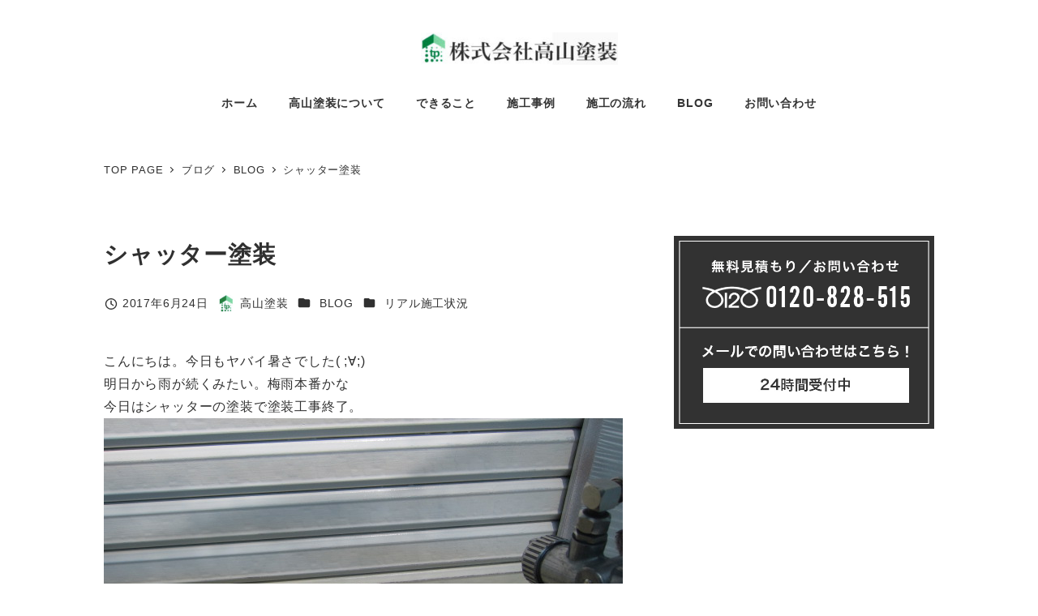

--- FILE ---
content_type: text/html; charset=UTF-8
request_url: http://takayamatosou.com/%E3%82%B7%E3%83%A3%E3%83%83%E3%82%BF%E3%83%BC%E5%A1%97%E8%A3%85/
body_size: 22580
content:
<!DOCTYPE html>
<html lang="ja" data-sticky-footer="true" data-scrolled="false">

<head>
			<meta charset="UTF-8">
		<meta name="viewport" content="width=device-width, initial-scale=1, minimum-scale=1, viewport-fit=cover">
		<title>シャッター塗装 &#8211; 株式会社高山塗装</title>
<meta name='robots' content='max-image-preview:large' />
					<meta property="og:title" content="シャッター塗装">
		
					<meta property="og:type" content="article">
		
					<meta property="og:url" content="http://takayamatosou.com/%e3%82%b7%e3%83%a3%e3%83%83%e3%82%bf%e3%83%bc%e5%a1%97%e8%a3%85/">
		
					<meta property="og:image" content="http://takayamatosou.com/wp-content/uploads/2017/06/IMG_0060.jpg">
		
					<meta property="og:site_name" content="株式会社高山塗装">
		
					<meta property="og:description" content="こんにちは。今日もヤバイ暑さでした( ;∀;) 明日から雨が続くみたい。梅雨本番かな 今日はシャッターの塗装で&hellip;">
		
					<meta property="og:locale" content="ja_JP">
		
				<link rel='dns-prefetch' href='//www.googletagmanager.com' />
<link rel="alternate" type="application/rss+xml" title="株式会社高山塗装 &raquo; フィード" href="http://takayamatosou.com/feed/" />
<link rel="alternate" type="application/rss+xml" title="株式会社高山塗装 &raquo; コメントフィード" href="http://takayamatosou.com/comments/feed/" />
		<link rel="profile" href="http://gmpg.org/xfn/11">
												<link rel="pingback" href="http://takayamatosou.com/xmlrpc.php">
							<link rel="alternate" type="application/rss+xml" title="株式会社高山塗装 &raquo; シャッター塗装 のコメントのフィード" href="http://takayamatosou.com/%e3%82%b7%e3%83%a3%e3%83%83%e3%82%bf%e3%83%bc%e5%a1%97%e8%a3%85/feed/" />
<link rel="alternate" title="oEmbed (JSON)" type="application/json+oembed" href="http://takayamatosou.com/wp-json/oembed/1.0/embed?url=http%3A%2F%2Ftakayamatosou.com%2F%25e3%2582%25b7%25e3%2583%25a3%25e3%2583%2583%25e3%2582%25bf%25e3%2583%25bc%25e5%25a1%2597%25e8%25a3%2585%2F" />
<link rel="alternate" title="oEmbed (XML)" type="text/xml+oembed" href="http://takayamatosou.com/wp-json/oembed/1.0/embed?url=http%3A%2F%2Ftakayamatosou.com%2F%25e3%2582%25b7%25e3%2583%25a3%25e3%2583%2583%25e3%2582%25bf%25e3%2583%25bc%25e5%25a1%2597%25e8%25a3%2585%2F&#038;format=xml" />
<style id='wp-img-auto-sizes-contain-inline-css' type='text/css'>
img:is([sizes=auto i],[sizes^="auto," i]){contain-intrinsic-size:3000px 1500px}
/*# sourceURL=wp-img-auto-sizes-contain-inline-css */
</style>
<link rel='stylesheet' id='wp-share-buttons-css' href='http://takayamatosou.com/wp-content/themes/snow-monkey/vendor/inc2734/wp-share-buttons/src/assets/css/wp-share-buttons.css?ver=1765730236' type='text/css' media='all' />
<link rel='stylesheet' id='slick-carousel-css' href='http://takayamatosou.com/wp-content/themes/snow-monkey/vendor/inc2734/wp-awesome-widgets/src/assets/packages/slick-carousel/slick/slick.css?ver=1765730236' type='text/css' media='all' />
<link rel='stylesheet' id='slick-carousel-theme-css' href='http://takayamatosou.com/wp-content/themes/snow-monkey/vendor/inc2734/wp-awesome-widgets/src/assets/packages/slick-carousel/slick/slick-theme.css?ver=1765730236' type='text/css' media='all' />
<link rel='stylesheet' id='wp-awesome-widgets-css' href='http://takayamatosou.com/wp-content/themes/snow-monkey/vendor/inc2734/wp-awesome-widgets/src/assets/css/app.css?ver=1765730236' type='text/css' media='all' />
<link rel='stylesheet' id='wp-pure-css-gallery-css' href='http://takayamatosou.com/wp-content/themes/snow-monkey/vendor/inc2734/wp-pure-css-gallery/src/assets/css/wp-pure-css-gallery.css?ver=1765730236' type='text/css' media='all' />
<style id='wp-emoji-styles-inline-css' type='text/css'>

	img.wp-smiley, img.emoji {
		display: inline !important;
		border: none !important;
		box-shadow: none !important;
		height: 1em !important;
		width: 1em !important;
		margin: 0 0.07em !important;
		vertical-align: -0.1em !important;
		background: none !important;
		padding: 0 !important;
	}
/*# sourceURL=wp-emoji-styles-inline-css */
</style>
<style id='wp-block-library-inline-css' type='text/css'>
:root{--wp-block-synced-color:#7a00df;--wp-block-synced-color--rgb:122,0,223;--wp-bound-block-color:var(--wp-block-synced-color);--wp-editor-canvas-background:#ddd;--wp-admin-theme-color:#007cba;--wp-admin-theme-color--rgb:0,124,186;--wp-admin-theme-color-darker-10:#006ba1;--wp-admin-theme-color-darker-10--rgb:0,107,160.5;--wp-admin-theme-color-darker-20:#005a87;--wp-admin-theme-color-darker-20--rgb:0,90,135;--wp-admin-border-width-focus:2px}@media (min-resolution:192dpi){:root{--wp-admin-border-width-focus:1.5px}}.wp-element-button{cursor:pointer}:root .has-very-light-gray-background-color{background-color:#eee}:root .has-very-dark-gray-background-color{background-color:#313131}:root .has-very-light-gray-color{color:#eee}:root .has-very-dark-gray-color{color:#313131}:root .has-vivid-green-cyan-to-vivid-cyan-blue-gradient-background{background:linear-gradient(135deg,#00d084,#0693e3)}:root .has-purple-crush-gradient-background{background:linear-gradient(135deg,#34e2e4,#4721fb 50%,#ab1dfe)}:root .has-hazy-dawn-gradient-background{background:linear-gradient(135deg,#faaca8,#dad0ec)}:root .has-subdued-olive-gradient-background{background:linear-gradient(135deg,#fafae1,#67a671)}:root .has-atomic-cream-gradient-background{background:linear-gradient(135deg,#fdd79a,#004a59)}:root .has-nightshade-gradient-background{background:linear-gradient(135deg,#330968,#31cdcf)}:root .has-midnight-gradient-background{background:linear-gradient(135deg,#020381,#2874fc)}:root{--wp--preset--font-size--normal:16px;--wp--preset--font-size--huge:42px}.has-regular-font-size{font-size:1em}.has-larger-font-size{font-size:2.625em}.has-normal-font-size{font-size:var(--wp--preset--font-size--normal)}.has-huge-font-size{font-size:var(--wp--preset--font-size--huge)}.has-text-align-center{text-align:center}.has-text-align-left{text-align:left}.has-text-align-right{text-align:right}.has-fit-text{white-space:nowrap!important}#end-resizable-editor-section{display:none}.aligncenter{clear:both}.items-justified-left{justify-content:flex-start}.items-justified-center{justify-content:center}.items-justified-right{justify-content:flex-end}.items-justified-space-between{justify-content:space-between}.screen-reader-text{border:0;clip-path:inset(50%);height:1px;margin:-1px;overflow:hidden;padding:0;position:absolute;width:1px;word-wrap:normal!important}.screen-reader-text:focus{background-color:#ddd;clip-path:none;color:#444;display:block;font-size:1em;height:auto;left:5px;line-height:normal;padding:15px 23px 14px;text-decoration:none;top:5px;width:auto;z-index:100000}html :where(.has-border-color){border-style:solid}html :where([style*=border-top-color]){border-top-style:solid}html :where([style*=border-right-color]){border-right-style:solid}html :where([style*=border-bottom-color]){border-bottom-style:solid}html :where([style*=border-left-color]){border-left-style:solid}html :where([style*=border-width]){border-style:solid}html :where([style*=border-top-width]){border-top-style:solid}html :where([style*=border-right-width]){border-right-style:solid}html :where([style*=border-bottom-width]){border-bottom-style:solid}html :where([style*=border-left-width]){border-left-style:solid}html :where(img[class*=wp-image-]){height:auto;max-width:100%}:where(figure){margin:0 0 1em}html :where(.is-position-sticky){--wp-admin--admin-bar--position-offset:var(--wp-admin--admin-bar--height,0px)}@media screen and (max-width:600px){html :where(.is-position-sticky){--wp-admin--admin-bar--position-offset:0px}}

/*# sourceURL=wp-block-library-inline-css */
</style><style id='global-styles-inline-css' type='text/css'>
:root{--wp--preset--aspect-ratio--square: 1;--wp--preset--aspect-ratio--4-3: 4/3;--wp--preset--aspect-ratio--3-4: 3/4;--wp--preset--aspect-ratio--3-2: 3/2;--wp--preset--aspect-ratio--2-3: 2/3;--wp--preset--aspect-ratio--16-9: 16/9;--wp--preset--aspect-ratio--9-16: 9/16;--wp--preset--color--black: #000000;--wp--preset--color--cyan-bluish-gray: #abb8c3;--wp--preset--color--white: #ffffff;--wp--preset--color--pale-pink: #f78da7;--wp--preset--color--vivid-red: #cf2e2e;--wp--preset--color--luminous-vivid-orange: #ff6900;--wp--preset--color--luminous-vivid-amber: #fcb900;--wp--preset--color--light-green-cyan: #7bdcb5;--wp--preset--color--vivid-green-cyan: #00d084;--wp--preset--color--pale-cyan-blue: #8ed1fc;--wp--preset--color--vivid-cyan-blue: #0693e3;--wp--preset--color--vivid-purple: #9b51e0;--wp--preset--color--sm-accent: var(--accent-color);--wp--preset--color--sm-sub-accent: var(--sub-accent-color);--wp--preset--color--sm-text: var(--_color-text);--wp--preset--color--sm-text-alt: var(--_color-white);--wp--preset--color--sm-lightest-gray: var(--_lightest-color-gray);--wp--preset--color--sm-lighter-gray: var(--_lighter-color-gray);--wp--preset--color--sm-light-gray: var(--_light-color-gray);--wp--preset--color--sm-gray: var(--_color-gray);--wp--preset--color--sm-dark-gray: var(--_dark-color-gray);--wp--preset--color--sm-darker-gray: var(--_darker-color-gray);--wp--preset--color--sm-darkest-gray: var(--_darkest-color-gray);--wp--preset--gradient--vivid-cyan-blue-to-vivid-purple: linear-gradient(135deg,rgb(6,147,227) 0%,rgb(155,81,224) 100%);--wp--preset--gradient--light-green-cyan-to-vivid-green-cyan: linear-gradient(135deg,rgb(122,220,180) 0%,rgb(0,208,130) 100%);--wp--preset--gradient--luminous-vivid-amber-to-luminous-vivid-orange: linear-gradient(135deg,rgb(252,185,0) 0%,rgb(255,105,0) 100%);--wp--preset--gradient--luminous-vivid-orange-to-vivid-red: linear-gradient(135deg,rgb(255,105,0) 0%,rgb(207,46,46) 100%);--wp--preset--gradient--very-light-gray-to-cyan-bluish-gray: linear-gradient(135deg,rgb(238,238,238) 0%,rgb(169,184,195) 100%);--wp--preset--gradient--cool-to-warm-spectrum: linear-gradient(135deg,rgb(74,234,220) 0%,rgb(151,120,209) 20%,rgb(207,42,186) 40%,rgb(238,44,130) 60%,rgb(251,105,98) 80%,rgb(254,248,76) 100%);--wp--preset--gradient--blush-light-purple: linear-gradient(135deg,rgb(255,206,236) 0%,rgb(152,150,240) 100%);--wp--preset--gradient--blush-bordeaux: linear-gradient(135deg,rgb(254,205,165) 0%,rgb(254,45,45) 50%,rgb(107,0,62) 100%);--wp--preset--gradient--luminous-dusk: linear-gradient(135deg,rgb(255,203,112) 0%,rgb(199,81,192) 50%,rgb(65,88,208) 100%);--wp--preset--gradient--pale-ocean: linear-gradient(135deg,rgb(255,245,203) 0%,rgb(182,227,212) 50%,rgb(51,167,181) 100%);--wp--preset--gradient--electric-grass: linear-gradient(135deg,rgb(202,248,128) 0%,rgb(113,206,126) 100%);--wp--preset--gradient--midnight: linear-gradient(135deg,rgb(2,3,129) 0%,rgb(40,116,252) 100%);--wp--preset--font-size--small: 13px;--wp--preset--font-size--medium: 20px;--wp--preset--font-size--large: 36px;--wp--preset--font-size--x-large: 42px;--wp--preset--font-size--sm-xs: 0.8rem;--wp--preset--font-size--sm-s: 0.88rem;--wp--preset--font-size--sm-m: 1rem;--wp--preset--font-size--sm-l: 1.14rem;--wp--preset--font-size--sm-xl: 1.33rem;--wp--preset--font-size--sm-2-xl: 1.6rem;--wp--preset--font-size--sm-3-xl: 2rem;--wp--preset--font-size--sm-4-xl: 2.66rem;--wp--preset--font-size--sm-5-xl: 4rem;--wp--preset--font-size--sm-6-xl: 8rem;--wp--preset--spacing--20: var(--_s-2);--wp--preset--spacing--30: var(--_s-1);--wp--preset--spacing--40: var(--_s1);--wp--preset--spacing--50: var(--_s2);--wp--preset--spacing--60: var(--_s3);--wp--preset--spacing--70: var(--_s4);--wp--preset--spacing--80: var(--_s5);--wp--preset--shadow--natural: 6px 6px 9px rgba(0, 0, 0, 0.2);--wp--preset--shadow--deep: 12px 12px 50px rgba(0, 0, 0, 0.4);--wp--preset--shadow--sharp: 6px 6px 0px rgba(0, 0, 0, 0.2);--wp--preset--shadow--outlined: 6px 6px 0px -3px rgb(255, 255, 255), 6px 6px rgb(0, 0, 0);--wp--preset--shadow--crisp: 6px 6px 0px rgb(0, 0, 0);--wp--custom--slim-width: 46rem;--wp--custom--content-width: var(--_global--container-max-width);--wp--custom--content-wide-width: var(--_global--container-max-width);--wp--custom--has-sidebar-main-basis: var(--wp--custom--slim-width);--wp--custom--has-sidebar-sidebar-basis: 336px;}:root { --wp--style--global--content-size: var(--wp--custom--content-width);--wp--style--global--wide-size: var(--wp--custom--content-wide-width); }:where(body) { margin: 0; }.wp-site-blocks > .alignleft { float: left; margin-right: 2em; }.wp-site-blocks > .alignright { float: right; margin-left: 2em; }.wp-site-blocks > .aligncenter { justify-content: center; margin-left: auto; margin-right: auto; }:where(.wp-site-blocks) > * { margin-block-start: var(--_margin1); margin-block-end: 0; }:where(.wp-site-blocks) > :first-child { margin-block-start: 0; }:where(.wp-site-blocks) > :last-child { margin-block-end: 0; }:root { --wp--style--block-gap: var(--_margin1); }:root :where(.is-layout-flow) > :first-child{margin-block-start: 0;}:root :where(.is-layout-flow) > :last-child{margin-block-end: 0;}:root :where(.is-layout-flow) > *{margin-block-start: var(--_margin1);margin-block-end: 0;}:root :where(.is-layout-constrained) > :first-child{margin-block-start: 0;}:root :where(.is-layout-constrained) > :last-child{margin-block-end: 0;}:root :where(.is-layout-constrained) > *{margin-block-start: var(--_margin1);margin-block-end: 0;}:root :where(.is-layout-flex){gap: var(--_margin1);}:root :where(.is-layout-grid){gap: var(--_margin1);}.is-layout-flow > .alignleft{float: left;margin-inline-start: 0;margin-inline-end: 2em;}.is-layout-flow > .alignright{float: right;margin-inline-start: 2em;margin-inline-end: 0;}.is-layout-flow > .aligncenter{margin-left: auto !important;margin-right: auto !important;}.is-layout-constrained > .alignleft{float: left;margin-inline-start: 0;margin-inline-end: 2em;}.is-layout-constrained > .alignright{float: right;margin-inline-start: 2em;margin-inline-end: 0;}.is-layout-constrained > .aligncenter{margin-left: auto !important;margin-right: auto !important;}.is-layout-constrained > :where(:not(.alignleft):not(.alignright):not(.alignfull)){max-width: var(--wp--style--global--content-size);margin-left: auto !important;margin-right: auto !important;}.is-layout-constrained > .alignwide{max-width: var(--wp--style--global--wide-size);}body .is-layout-flex{display: flex;}.is-layout-flex{flex-wrap: wrap;align-items: center;}.is-layout-flex > :is(*, div){margin: 0;}body .is-layout-grid{display: grid;}.is-layout-grid > :is(*, div){margin: 0;}body{padding-top: 0px;padding-right: 0px;padding-bottom: 0px;padding-left: 0px;}a:where(:not(.wp-element-button)){color: var(--wp--preset--color--sm-accent);text-decoration: underline;}:root :where(.wp-element-button, .wp-block-button__link){background-color: var(--wp--preset--color--sm-accent);border-radius: var(--_global--border-radius);border-width: 0;color: var(--wp--preset--color--sm-text-alt);font-family: inherit;font-size: inherit;font-style: inherit;font-weight: inherit;letter-spacing: inherit;line-height: inherit;padding-top: calc(var(--_padding-1) * .5);padding-right: var(--_padding-1);padding-bottom: calc(var(--_padding-1) * .5);padding-left: var(--_padding-1);text-decoration: none;text-transform: inherit;}.has-black-color{color: var(--wp--preset--color--black) !important;}.has-cyan-bluish-gray-color{color: var(--wp--preset--color--cyan-bluish-gray) !important;}.has-white-color{color: var(--wp--preset--color--white) !important;}.has-pale-pink-color{color: var(--wp--preset--color--pale-pink) !important;}.has-vivid-red-color{color: var(--wp--preset--color--vivid-red) !important;}.has-luminous-vivid-orange-color{color: var(--wp--preset--color--luminous-vivid-orange) !important;}.has-luminous-vivid-amber-color{color: var(--wp--preset--color--luminous-vivid-amber) !important;}.has-light-green-cyan-color{color: var(--wp--preset--color--light-green-cyan) !important;}.has-vivid-green-cyan-color{color: var(--wp--preset--color--vivid-green-cyan) !important;}.has-pale-cyan-blue-color{color: var(--wp--preset--color--pale-cyan-blue) !important;}.has-vivid-cyan-blue-color{color: var(--wp--preset--color--vivid-cyan-blue) !important;}.has-vivid-purple-color{color: var(--wp--preset--color--vivid-purple) !important;}.has-sm-accent-color{color: var(--wp--preset--color--sm-accent) !important;}.has-sm-sub-accent-color{color: var(--wp--preset--color--sm-sub-accent) !important;}.has-sm-text-color{color: var(--wp--preset--color--sm-text) !important;}.has-sm-text-alt-color{color: var(--wp--preset--color--sm-text-alt) !important;}.has-sm-lightest-gray-color{color: var(--wp--preset--color--sm-lightest-gray) !important;}.has-sm-lighter-gray-color{color: var(--wp--preset--color--sm-lighter-gray) !important;}.has-sm-light-gray-color{color: var(--wp--preset--color--sm-light-gray) !important;}.has-sm-gray-color{color: var(--wp--preset--color--sm-gray) !important;}.has-sm-dark-gray-color{color: var(--wp--preset--color--sm-dark-gray) !important;}.has-sm-darker-gray-color{color: var(--wp--preset--color--sm-darker-gray) !important;}.has-sm-darkest-gray-color{color: var(--wp--preset--color--sm-darkest-gray) !important;}.has-black-background-color{background-color: var(--wp--preset--color--black) !important;}.has-cyan-bluish-gray-background-color{background-color: var(--wp--preset--color--cyan-bluish-gray) !important;}.has-white-background-color{background-color: var(--wp--preset--color--white) !important;}.has-pale-pink-background-color{background-color: var(--wp--preset--color--pale-pink) !important;}.has-vivid-red-background-color{background-color: var(--wp--preset--color--vivid-red) !important;}.has-luminous-vivid-orange-background-color{background-color: var(--wp--preset--color--luminous-vivid-orange) !important;}.has-luminous-vivid-amber-background-color{background-color: var(--wp--preset--color--luminous-vivid-amber) !important;}.has-light-green-cyan-background-color{background-color: var(--wp--preset--color--light-green-cyan) !important;}.has-vivid-green-cyan-background-color{background-color: var(--wp--preset--color--vivid-green-cyan) !important;}.has-pale-cyan-blue-background-color{background-color: var(--wp--preset--color--pale-cyan-blue) !important;}.has-vivid-cyan-blue-background-color{background-color: var(--wp--preset--color--vivid-cyan-blue) !important;}.has-vivid-purple-background-color{background-color: var(--wp--preset--color--vivid-purple) !important;}.has-sm-accent-background-color{background-color: var(--wp--preset--color--sm-accent) !important;}.has-sm-sub-accent-background-color{background-color: var(--wp--preset--color--sm-sub-accent) !important;}.has-sm-text-background-color{background-color: var(--wp--preset--color--sm-text) !important;}.has-sm-text-alt-background-color{background-color: var(--wp--preset--color--sm-text-alt) !important;}.has-sm-lightest-gray-background-color{background-color: var(--wp--preset--color--sm-lightest-gray) !important;}.has-sm-lighter-gray-background-color{background-color: var(--wp--preset--color--sm-lighter-gray) !important;}.has-sm-light-gray-background-color{background-color: var(--wp--preset--color--sm-light-gray) !important;}.has-sm-gray-background-color{background-color: var(--wp--preset--color--sm-gray) !important;}.has-sm-dark-gray-background-color{background-color: var(--wp--preset--color--sm-dark-gray) !important;}.has-sm-darker-gray-background-color{background-color: var(--wp--preset--color--sm-darker-gray) !important;}.has-sm-darkest-gray-background-color{background-color: var(--wp--preset--color--sm-darkest-gray) !important;}.has-black-border-color{border-color: var(--wp--preset--color--black) !important;}.has-cyan-bluish-gray-border-color{border-color: var(--wp--preset--color--cyan-bluish-gray) !important;}.has-white-border-color{border-color: var(--wp--preset--color--white) !important;}.has-pale-pink-border-color{border-color: var(--wp--preset--color--pale-pink) !important;}.has-vivid-red-border-color{border-color: var(--wp--preset--color--vivid-red) !important;}.has-luminous-vivid-orange-border-color{border-color: var(--wp--preset--color--luminous-vivid-orange) !important;}.has-luminous-vivid-amber-border-color{border-color: var(--wp--preset--color--luminous-vivid-amber) !important;}.has-light-green-cyan-border-color{border-color: var(--wp--preset--color--light-green-cyan) !important;}.has-vivid-green-cyan-border-color{border-color: var(--wp--preset--color--vivid-green-cyan) !important;}.has-pale-cyan-blue-border-color{border-color: var(--wp--preset--color--pale-cyan-blue) !important;}.has-vivid-cyan-blue-border-color{border-color: var(--wp--preset--color--vivid-cyan-blue) !important;}.has-vivid-purple-border-color{border-color: var(--wp--preset--color--vivid-purple) !important;}.has-sm-accent-border-color{border-color: var(--wp--preset--color--sm-accent) !important;}.has-sm-sub-accent-border-color{border-color: var(--wp--preset--color--sm-sub-accent) !important;}.has-sm-text-border-color{border-color: var(--wp--preset--color--sm-text) !important;}.has-sm-text-alt-border-color{border-color: var(--wp--preset--color--sm-text-alt) !important;}.has-sm-lightest-gray-border-color{border-color: var(--wp--preset--color--sm-lightest-gray) !important;}.has-sm-lighter-gray-border-color{border-color: var(--wp--preset--color--sm-lighter-gray) !important;}.has-sm-light-gray-border-color{border-color: var(--wp--preset--color--sm-light-gray) !important;}.has-sm-gray-border-color{border-color: var(--wp--preset--color--sm-gray) !important;}.has-sm-dark-gray-border-color{border-color: var(--wp--preset--color--sm-dark-gray) !important;}.has-sm-darker-gray-border-color{border-color: var(--wp--preset--color--sm-darker-gray) !important;}.has-sm-darkest-gray-border-color{border-color: var(--wp--preset--color--sm-darkest-gray) !important;}.has-vivid-cyan-blue-to-vivid-purple-gradient-background{background: var(--wp--preset--gradient--vivid-cyan-blue-to-vivid-purple) !important;}.has-light-green-cyan-to-vivid-green-cyan-gradient-background{background: var(--wp--preset--gradient--light-green-cyan-to-vivid-green-cyan) !important;}.has-luminous-vivid-amber-to-luminous-vivid-orange-gradient-background{background: var(--wp--preset--gradient--luminous-vivid-amber-to-luminous-vivid-orange) !important;}.has-luminous-vivid-orange-to-vivid-red-gradient-background{background: var(--wp--preset--gradient--luminous-vivid-orange-to-vivid-red) !important;}.has-very-light-gray-to-cyan-bluish-gray-gradient-background{background: var(--wp--preset--gradient--very-light-gray-to-cyan-bluish-gray) !important;}.has-cool-to-warm-spectrum-gradient-background{background: var(--wp--preset--gradient--cool-to-warm-spectrum) !important;}.has-blush-light-purple-gradient-background{background: var(--wp--preset--gradient--blush-light-purple) !important;}.has-blush-bordeaux-gradient-background{background: var(--wp--preset--gradient--blush-bordeaux) !important;}.has-luminous-dusk-gradient-background{background: var(--wp--preset--gradient--luminous-dusk) !important;}.has-pale-ocean-gradient-background{background: var(--wp--preset--gradient--pale-ocean) !important;}.has-electric-grass-gradient-background{background: var(--wp--preset--gradient--electric-grass) !important;}.has-midnight-gradient-background{background: var(--wp--preset--gradient--midnight) !important;}.has-small-font-size{font-size: var(--wp--preset--font-size--small) !important;}.has-medium-font-size{font-size: var(--wp--preset--font-size--medium) !important;}.has-large-font-size{font-size: var(--wp--preset--font-size--large) !important;}.has-x-large-font-size{font-size: var(--wp--preset--font-size--x-large) !important;}.has-sm-xs-font-size{font-size: var(--wp--preset--font-size--sm-xs) !important;}.has-sm-s-font-size{font-size: var(--wp--preset--font-size--sm-s) !important;}.has-sm-m-font-size{font-size: var(--wp--preset--font-size--sm-m) !important;}.has-sm-l-font-size{font-size: var(--wp--preset--font-size--sm-l) !important;}.has-sm-xl-font-size{font-size: var(--wp--preset--font-size--sm-xl) !important;}.has-sm-2-xl-font-size{font-size: var(--wp--preset--font-size--sm-2-xl) !important;}.has-sm-3-xl-font-size{font-size: var(--wp--preset--font-size--sm-3-xl) !important;}.has-sm-4-xl-font-size{font-size: var(--wp--preset--font-size--sm-4-xl) !important;}.has-sm-5-xl-font-size{font-size: var(--wp--preset--font-size--sm-5-xl) !important;}.has-sm-6-xl-font-size{font-size: var(--wp--preset--font-size--sm-6-xl) !important;}
/*# sourceURL=global-styles-inline-css */
</style>

<link rel='stylesheet' id='wp-like-me-box-css' href='http://takayamatosou.com/wp-content/themes/snow-monkey/vendor/inc2734/wp-like-me-box/src/assets/css/wp-like-me-box.css?ver=1765730236' type='text/css' media='all' />
<link rel='stylesheet' id='wp-oembed-blog-card-css' href='http://takayamatosou.com/wp-content/themes/snow-monkey/vendor/inc2734/wp-oembed-blog-card/src/assets/css/app.css?ver=1765730236' type='text/css' media='all' />
<link rel='stylesheet' id='spider-css' href='http://takayamatosou.com/wp-content/plugins/snow-monkey-blocks/dist/packages/spider/dist/css/spider.css?ver=1767276341' type='text/css' media='all' />
<link rel='stylesheet' id='snow-monkey-blocks-css' href='http://takayamatosou.com/wp-content/plugins/snow-monkey-blocks/dist/css/blocks.css?ver=1767276341' type='text/css' media='all' />
<link rel='stylesheet' id='snow-monkey-app-css' href='http://takayamatosou.com/wp-content/themes/snow-monkey/assets/css/app/app.css?ver=1765730236' type='text/css' media='all' />
<style id='snow-monkey-app-inline-css' type='text/css'>
input[type="email"],input[type="number"],input[type="password"],input[type="search"],input[type="tel"],input[type="text"],input[type="url"],textarea { font-size: 16px }
:root { --_global--container-max-width: 1024px;--_margin-scale: 1;--_space: 1.8rem;--_space-unitless: 1.8;--accent-color: #2985ad;--wp--preset--color--accent-color: var(--accent-color);--dark-accent-color: #15465b;--light-accent-color: #62b6da;--lighter-accent-color: #9ad0e7;--lightest-accent-color: #a8d6ea;--sub-accent-color: #707593;--wp--preset--color--sub-accent-color: var(--sub-accent-color);--dark-sub-accent-color: #444759;--light-sub-accent-color: #aaadbf;--lighter-sub-accent-color: #d1d3dd;--lightest-sub-accent-color: #dcdde4;--_half-leading: 0.4;--font-family: "Helvetica Neue",Arial,"Hiragino Kaku Gothic ProN","Hiragino Sans","BIZ UDPGothic",Meiryo,sans-serif;--_global--font-family: var(--font-family);--_global--font-size-px: 16px }
html { letter-spacing: 0.05rem }
.p-infobar__inner { background-color: #1e5f99 }
.p-infobar__content { color: #ffffff }
/*# sourceURL=snow-monkey-app-inline-css */
</style>
<link rel='stylesheet' id='snow-monkey-editor-css' href='http://takayamatosou.com/wp-content/plugins/snow-monkey-editor/dist/css/app.css?ver=1765730370' type='text/css' media='all' />
<link rel='stylesheet' id='snow-monkey-editor@front-css' href='http://takayamatosou.com/wp-content/plugins/snow-monkey-editor/dist/css/front.css?ver=1765730370' type='text/css' media='all' />
<link rel='stylesheet' id='snow-monkey-snow-monkey-blocks-app-css' href='http://takayamatosou.com/wp-content/themes/snow-monkey/assets/css/dependency/snow-monkey-blocks/app.css?ver=1765730236' type='text/css' media='all' />
<link rel='stylesheet' id='snow-monkey-snow-monkey-blocks-theme-css' href='http://takayamatosou.com/wp-content/themes/snow-monkey/assets/css/dependency/snow-monkey-blocks/app-theme.css?ver=1765730236' type='text/css' media='all' />
<link rel='stylesheet' id='snow-monkey-blocks-spider-slider-style-css' href='http://takayamatosou.com/wp-content/plugins/snow-monkey-blocks/dist/blocks/spider-slider/style-index.css?ver=1767276341' type='text/css' media='all' />
<link rel='stylesheet' id='contact-form-7-css' href='http://takayamatosou.com/wp-content/plugins/contact-form-7/includes/css/styles.css?ver=6.1.4' type='text/css' media='all' />
<link rel='stylesheet' id='snow-monkey-blocks-background-parallax-css' href='http://takayamatosou.com/wp-content/plugins/snow-monkey-blocks/dist/css/background-parallax.css?ver=1767276341' type='text/css' media='all' />
<link rel='stylesheet' id='snow-monkey-editor@view-css' href='http://takayamatosou.com/wp-content/plugins/snow-monkey-editor/dist/css/view.css?ver=1765730370' type='text/css' media='all' />
<link rel='stylesheet' id='snow-monkey-theme-css' href='http://takayamatosou.com/wp-content/themes/snow-monkey/assets/css/app/app-theme.css?ver=1765730236' type='text/css' media='all' />
<style id='snow-monkey-theme-inline-css' type='text/css'>
:root { --entry-content-h2-background-color: #f7f7f7;--entry-content-h2-padding: calc(var(--_space) * 0.25) calc(var(--_space) * 0.25) calc(var(--_space) * 0.25) calc(var(--_space) * 0.5);--entry-content-h3-border-bottom: 1px solid #eee;--entry-content-h3-padding: 0 0 calc(var(--_space) * 0.25);--widget-title-display: flex;--widget-title-flex-direction: row;--widget-title-align-items: center;--widget-title-justify-content: center;--widget-title-pseudo-display: block;--widget-title-pseudo-content: "";--widget-title-pseudo-height: 1px;--widget-title-pseudo-background-color: #111;--widget-title-pseudo-flex: 1 0 0%;--widget-title-pseudo-min-width: 20px;--widget-title-before-margin-right: .5em;--widget-title-after-margin-left: .5em }
body { --entry-content-h2-border-left: 1px solid var(--wp--preset--color--sm-accent) }
/*# sourceURL=snow-monkey-theme-inline-css */
</style>
<style id='snow-monkey-inline-css' type='text/css'>
.c-site-branding__title .custom-logo { width: 208px; }@media (min-width: 64em) { .c-site-branding__title .custom-logo { width: 243px; } }
/*# sourceURL=snow-monkey-inline-css */
</style>
<link rel='stylesheet' id='snow-monkey-block-library-app-css' href='http://takayamatosou.com/wp-content/themes/snow-monkey/assets/css/block-library/app.css?ver=1765730236' type='text/css' media='all' />
<link rel='stylesheet' id='snow-monkey-block-library-theme-css' href='http://takayamatosou.com/wp-content/themes/snow-monkey/assets/css/block-library/app-theme.css?ver=1765730236' type='text/css' media='all' />
<link rel='stylesheet' id='snow-monkey-custom-widgets-app-css' href='http://takayamatosou.com/wp-content/themes/snow-monkey/assets/css/custom-widgets/app.css?ver=1765730236' type='text/css' media='all' />
<link rel='stylesheet' id='snow-monkey-custom-widgets-theme-css' href='http://takayamatosou.com/wp-content/themes/snow-monkey/assets/css/custom-widgets/app-theme.css?ver=1765730236' type='text/css' media='all' />
<style id='snow-monkey-custom-widgets-inline-css' type='text/css'>
.wpaw-site-branding__logo .custom-logo { width: 208px; }@media (min-width: 64em) { .wpaw-site-branding__logo .custom-logo { width: 243px; } }
/*# sourceURL=snow-monkey-custom-widgets-inline-css */
</style>
<link rel='stylesheet' id='snow-monkey-wpcf7-css' href='http://takayamatosou.com/wp-content/themes/snow-monkey/assets/css/dependency/contact-form-7/app.css?ver=1765730236' type='text/css' media='all' />
<script type="text/javascript" src="http://takayamatosou.com/wp-content/themes/snow-monkey/vendor/inc2734/wp-contents-outline/src/assets/packages/@inc2734/contents-outline/dist/index.js?ver=1765730236" id="contents-outline-js" defer="defer" data-wp-strategy="defer"></script>
<script type="text/javascript" src="http://takayamatosou.com/wp-content/themes/snow-monkey/vendor/inc2734/wp-contents-outline/src/assets/js/app.js?ver=1765730236" id="wp-contents-outline-js" defer="defer" data-wp-strategy="defer"></script>
<script type="text/javascript" id="wp-oembed-blog-card-js-extra">
/* <![CDATA[ */
var WP_OEMBED_BLOG_CARD = {"endpoint":"http://takayamatosou.com/wp-json/wp-oembed-blog-card/v1"};
//# sourceURL=wp-oembed-blog-card-js-extra
/* ]]> */
</script>
<script type="text/javascript" src="http://takayamatosou.com/wp-content/themes/snow-monkey/vendor/inc2734/wp-oembed-blog-card/src/assets/js/app.js?ver=1765730236" id="wp-oembed-blog-card-js" defer="defer" data-wp-strategy="defer"></script>
<script type="text/javascript" id="wp-share-buttons-js-extra">
/* <![CDATA[ */
var inc2734_wp_share_buttons = {"copy_success":"\u30b3\u30d4\u30fc\u3057\u307e\u3057\u305f\uff01","copy_failed":"\u30b3\u30d4\u30fc\u306b\u5931\u6557\u3057\u307e\u3057\u305f\uff01"};
//# sourceURL=wp-share-buttons-js-extra
/* ]]> */
</script>
<script type="text/javascript" src="http://takayamatosou.com/wp-content/themes/snow-monkey/vendor/inc2734/wp-share-buttons/src/assets/js/wp-share-buttons.js?ver=1765730236" id="wp-share-buttons-js" defer="defer" data-wp-strategy="defer"></script>
<script type="text/javascript" src="http://takayamatosou.com/wp-content/plugins/snow-monkey-blocks/dist/packages/spider/dist/js/spider.js?ver=1767276341" id="spider-js" defer="defer" data-wp-strategy="defer"></script>
<script type="text/javascript" src="http://takayamatosou.com/wp-content/themes/snow-monkey/assets/js/dependency/snow-monkey-blocks/app.js?ver=1765730236" id="snow-monkey-snow-monkey-blocks-js" defer="defer" data-wp-strategy="defer"></script>
<script type="text/javascript" src="http://takayamatosou.com/wp-content/plugins/snow-monkey-editor/dist/js/app.js?ver=1765730370" id="snow-monkey-editor-js" defer="defer" data-wp-strategy="defer"></script>
<script type="text/javascript" src="https://www.googletagmanager.com/gtag/js?id=UA-61980263-1&amp;ver=1" id="inc2734-wp-seo-google-analytics-js"></script>
<script type="text/javascript" id="inc2734-wp-seo-google-analytics-js-after">
/* <![CDATA[ */
window.dataLayer = window.dataLayer || []; function gtag(){dataLayer.push(arguments)}; gtag('js', new Date()); gtag('config', 'UA-61980263-1');
//# sourceURL=inc2734-wp-seo-google-analytics-js-after
/* ]]> */
</script>
<script type="text/javascript" src="http://takayamatosou.com/wp-content/themes/snow-monkey/assets/js/smooth-scroll.js?ver=1765730236" id="snow-monkey-smooth-scroll-js" defer="defer" data-wp-strategy="defer"></script>
<script type="text/javascript" src="http://takayamatosou.com/wp-content/themes/snow-monkey/assets/js/widgets.js?ver=1765730236" id="snow-monkey-widgets-js" defer="defer" data-wp-strategy="defer"></script>
<script type="text/javascript" src="http://takayamatosou.com/wp-content/themes/snow-monkey/assets/js/sidebar-sticky-widget-area.js?ver=1765730236" id="snow-monkey-sidebar-sticky-widget-area-js" defer="defer" data-wp-strategy="defer"></script>
<script type="text/javascript" id="snow-monkey-js-extra">
/* <![CDATA[ */
var snow_monkey = {"home_url":"http://takayamatosou.com","children_expander_open_label":"\u30b5\u30d6\u30e1\u30cb\u30e5\u30fc\u3092\u958b\u304f","children_expander_close_label":"\u30b5\u30d6\u30e1\u30cb\u30e5\u30fc\u3092\u9589\u3058\u308b"};
var inc2734_wp_share_buttons_facebook = {"endpoint":"http://takayamatosou.com/wp-admin/admin-ajax.php","action":"inc2734_wp_share_buttons_facebook","_ajax_nonce":"a853f8dbfd"};
var inc2734_wp_share_buttons_hatena = {"endpoint":"http://takayamatosou.com/wp-admin/admin-ajax.php","action":"inc2734_wp_share_buttons_hatena","_ajax_nonce":"7ea3a0f3e7"};
var inc2734_wp_share_buttons_feedly = {"endpoint":"http://takayamatosou.com/wp-admin/admin-ajax.php","action":"inc2734_wp_share_buttons_feedly","_ajax_nonce":"490947defc"};
//# sourceURL=snow-monkey-js-extra
/* ]]> */
</script>
<script type="text/javascript" src="http://takayamatosou.com/wp-content/themes/snow-monkey/assets/js/app.js?ver=1765730236" id="snow-monkey-js" defer="defer" data-wp-strategy="defer"></script>
<script type="text/javascript" src="http://takayamatosou.com/wp-content/themes/snow-monkey/assets/js/fontawesome-all.js?ver=1765730236" id="fontawesome6-js" defer="defer" data-wp-strategy="defer"></script>
<script type="text/javascript" src="http://takayamatosou.com/wp-content/themes/snow-monkey/assets/js/hash-nav.js?ver=1765730236" id="snow-monkey-hash-nav-js" defer="defer" data-wp-strategy="defer"></script>
<script type="text/javascript" src="http://takayamatosou.com/wp-content/themes/snow-monkey/assets/js/drop-nav.js?ver=1765730236" id="snow-monkey-drop-nav-js" defer="defer" data-wp-strategy="defer"></script>
<script type="text/javascript" src="http://takayamatosou.com/wp-content/themes/snow-monkey/assets/js/page-top.js?ver=1765730236" id="snow-monkey-page-top-js" defer="defer" data-wp-strategy="defer"></script>
<script type="text/javascript" src="http://takayamatosou.com/wp-content/themes/snow-monkey/assets/js/footer-sticky-nav.js?ver=1765730236" id="snow-monkey-footer-sticky-nav-js" defer="defer" data-wp-strategy="defer"></script>
<script type="text/javascript" src="http://takayamatosou.com/wp-content/themes/snow-monkey/assets/js/global-nav.js?ver=1765730236" id="snow-monkey-global-nav-js" defer="defer" data-wp-strategy="defer"></script>
<link rel="https://api.w.org/" href="http://takayamatosou.com/wp-json/" /><link rel="alternate" title="JSON" type="application/json" href="http://takayamatosou.com/wp-json/wp/v2/posts/2974" /><link rel="EditURI" type="application/rsd+xml" title="RSD" href="http://takayamatosou.com/xmlrpc.php?rsd" />

<link rel="canonical" href="http://takayamatosou.com/%e3%82%b7%e3%83%a3%e3%83%83%e3%82%bf%e3%83%bc%e5%a1%97%e8%a3%85/" />
<link rel='shortlink' href='http://takayamatosou.com/?p=2974' />
<meta name="cdp-version" content="1.5.0" /><script>(function(w,d,s,l,i){w[l]=w[l]||[];w[l].push({'gtm.start':
new Date().getTime(),event:'gtm.js'});var f=d.getElementsByTagName(s)[0],
j=d.createElement(s),dl=l!='dataLayer'?'&l='+l:'';j.async=true;j.src=
'https://www.googletagmanager.com/gtm.js?id='+i+dl;f.parentNode.insertBefore(j,f);
})(window,document,'script','dataLayer','GTM-PDRR75V');</script>
				<script type="application/ld+json">
			{"@context":"http:\/\/schema.org","@type":"BlogPosting","headline":"\u30b7\u30e3\u30c3\u30bf\u30fc\u5857\u88c5","author":{"@type":"Person","name":"\u9ad8\u5c71\u5857\u88c5"},"publisher":{"@type":"Organization","url":"http:\/\/takayamatosou.com","name":"\u682a\u5f0f\u4f1a\u793e\u9ad8\u5c71\u5857\u88c5","logo":{"@type":"ImageObject","url":"http:\/\/takayamatosou.com\/wp-content\/uploads\/2020\/01\/cropped-takayama-logo007.jpg"}},"mainEntityOfPage":{"@type":"WebPage","@id":"http:\/\/takayamatosou.com\/%e3%82%b7%e3%83%a3%e3%83%83%e3%82%bf%e3%83%bc%e5%a1%97%e8%a3%85\/"},"image":{"@type":"ImageObject","url":"http:\/\/takayamatosou.com\/wp-content\/uploads\/2017\/06\/IMG_0060.jpg"},"datePublished":"2017-06-24T16:57:04+09:00","dateModified":"2017-06-24T16:57:04+09:00","description":"\u3053\u3093\u306b\u3061\u306f\u3002\u4eca\u65e5\u3082\u30e4\u30d0\u30a4\u6691\u3055\u3067\u3057\u305f( ;\u2200;) \u660e\u65e5\u304b\u3089\u96e8\u304c\u7d9a\u304f\u307f\u305f\u3044\u3002\u6885\u96e8\u672c\u756a\u304b\u306a \u4eca\u65e5\u306f\u30b7\u30e3\u30c3\u30bf\u30fc\u306e\u5857\u88c5\u3067&hellip;"}		</script>
				<meta name="thumbnail" content="http://takayamatosou.com/wp-content/uploads/2017/06/IMG_0060.jpg">
							<meta name="twitter:card" content="summary">
		
						<meta name="theme-color" content="#2985ad">
		<noscript><style>.lazyload[data-src]{display:none !important;}</style></noscript><style>.lazyload{background-image:none !important;}.lazyload:before{background-image:none !important;}</style>		<style type="text/css" id="wp-custom-css">
			/* 2024.0711 - 修正 */
:root :where(a:where(:not(.wp-element-button))) {
	color: var(--smb-btn--color);
	text-decoration: none;
}
/* 2023.0810 - 修正 */
.top-01{
	max-width: 100%;
}
.top-01 h2{
	margin-bottom: 50px;
}

/* サイドバー */
[data-has-sidebar=true] .l-contents__main {
    flex-basis: var(--contents--main-basis);
    flex-grow: initial;
    min-width: 0;
}
[data-has-sidebar=true] .l-contents__inner {
flex-wrap: nowrap;
}

.wp-block-snow-monkey-blocks-balloon.smb-balloon.is-layout-constrained.wp-block-balloon-is-layout-constrained {
    column-gap: 30px;
}
.smb-thumbnail-gallery__canvas .slick-dots {
    margin: 15px auto;
	row-gap: 15px;
    column-gap: 0px;
}


@media screen and (max-width: 782px){
[data-has-sidebar=true] .l-contents__inner {
	flex-wrap: wrap;
}
	.single .c-entry__header {
    margin-bottom: calc((50/428)*100vw);
}
.is-layout-constrained>:not(:last-child){
    margin-left: 0!important;   
}
.smb-spider-slider>.spider__dots {
    gap: calc((15/428)*100vw);
}
	.smb-thumbnail-gallery__canvas .slick-dots > li {
    flex-basis: initial!important;
}
	.smb-thumbnail-gallery .slick-dots {
    row-gap: calc((15/428)*100vw);
    column-gap: 0px;
	}

}















.c-drawer li:last-child a {
  background: url(http://takayamatosou.com/wp-content/uploads/2020/06/takayamatosou-sp-heikai04.jpg);
  margin:2px;
  height: 180px;
  max-width: 100%;
  overflow: hidden;
  text-indent: -1000%;
  white-space: nowrap;
  width: 250px;
  background-size: cover;
	    border-radius: 4px;
    -webkit-border-radius: 4px;
    -moz-border-radius: 4px;
}

.p-footer-sticky-nav {
padding:3px 0px;
}

.p-footer-sticky-nav a {
    color: #7d7d7d;
	font-size:11px;
}

.smb-thumbnail-gallery__canvas .slick-dots > li {
    flex-basis: 16.66666% /* 100 / 6 */
}

.photomaru img {
    border-radius: 10px;
    -webkit-border-radius: 10px;
    -moz-border-radius: 10px;
}
	
.l-footer{
	color: #131313;
}

.l-footer a{
	color: #131313;
}

body {
color: #303030;
}

h1 {
background-color: #ffffff;
color: #303030;
}

a {
    color: #169fd8;
}

.c-entry__title {
  font-size: 1.8rem;
}

@media (min-width: 40em) {
  .c-entry__title {
    font-size: 1.80rem;
  }
}

.smb-highlighter {
    background: -webkit-gradient(linear,left top,left bottom,color-stop(60%,transparent),color-stop(60%,rgba(230,220,40,.5)));
    background: linear-gradient(transparent 60%,rgba(230,220,40,.5) 8);
}

.p-entry-content > h2 {
	font-size:24px;
	  border-bottom:3px solid;
		border-left:none;
  background-color: #fff;
}

.l-article-bottom-widget-area h2{
	font-size:24px;
	  border-bottom:3px solid;
		border-left:none;
  background-color: #fff;
}



.p-entry-content > h3 {
		font-size:22px;
	padding: 8px 12px;
  background-color: #f1f1f1;
	 border-left: 5px solid #303030;
  border-bottom: none;
}

.l-article-bottom-widget-area h3{
		font-size:22px;
	padding: 8px 12px;
  background-color: #f1f1f1;
	 border-left: 5px solid #303030;
  border-bottom: none;
}

.p-entry-content > h4 {
		font-size:17px;
	padding: 10px 20px;
  background-color: #f1f1f1;
	 border-left: 2px solid #303030;
  border-bottom: none;
}

.l-article-bottom-widget-area h4 {
		font-size:17px;
	padding: 10px 20px;
  background-color: #f1f1f1;
	 border-left: 2px solid #303030;
  border-bottom: none;
}

.top-01 h2{
	font-size:27px;
	  border-bottom: none;
		border-left:none;
}

@media screen and (max-width:767px) {
.top-01 h2{
	font-size:22px;
	  border-bottom: none;
		border-left:none;
}}

.smb-balloon__figure {
    flex-basis: 80px;
    height: 80px;
    width: 80px;
    max-width: 80px;
}

.yajirushi-sankaku{
  margin: -20px;
}

/* 必須マーク */
.must{
	color: #fff;
	margin-right: 5px;
	padding: 5px 5px;
	background: #e0594f;
	border-radius: 5px;
}

/* 任意マーク */
.free {
	color: #fff;
	margin-right: 5px;
	padding: 5px 5px;
	background: #414040;
	border-radius: 5px;
}

/* 項目名を太字にする */
form p {
	font-weight: 600;
}

/* 入力項目を見やすくする */
input.wpcf7-form-control.wpcf7-text,
textarea.wpcf7-form-control.wpcf7-textarea {
	width: 100%;
	margin-right: 10px;
	margin-top: 10px;
	border-radius: 5px;
}
textarea.wpcf7-form-control.wpcf7-textarea {
	height: 180px;
}


/* 送信ボタンを見やすくする */
input.wpcf7-submit {
	width: 100%;
	height: 50px;
	background: #323232;
	color: #fff;
	font-size: 18px;
	font-weight: 600;
}

/* エラーメッセージを見やすくする */
span.wpcf7-not-valid-tip,
.wpcf7-response-output.wpcf7-validation-errors {
	color: red;
	font-weight: 600;
}
.wpcf7 input[type="text"],
.wpcf7 input[type="email"],
.wpcf7 input[type="url"],
.wpcf7 input[type="tel"],
.wpcf7 input[type="number"],
.wpcf7 input[type="date"],
.wpcf7 textarea,
.wpcf7 select
{
    border: 1px solid #c5c3c3;
    padding: 4px 15px;
		margin-right: 10px;
	margin-top: 10px;
		border-radius: 5px;
}
select.wpcf7-form-control.wpcf7-select {
height: 35px;
}

.c-container>.p-infobar__content {
    text-align: center;
}


/* NEW：スライダー調整 */
.smb-spider-slider .spider__dots[data-thumbnails=true] .spider__dot {
    flex: 0 0 16.6%;
}		</style>
		<link rel='stylesheet' id='snow-monkey-global-styles-app-css' href='http://takayamatosou.com/wp-content/themes/snow-monkey/assets/css/global-styles/app.css?ver=1765730236' type='text/css' media='all' />
<link rel='stylesheet' id='snow-monkey-global-styles-theme-css' href='http://takayamatosou.com/wp-content/themes/snow-monkey/assets/css/global-styles/app-theme.css?ver=1765730236' type='text/css' media='all' />
</head>

<body class="wp-singular post-template-default single single-post postid-2974 single-format-standard wp-custom-logo wp-theme-snow-monkey l-body--right-sidebar l-body" id="body"
	data-has-sidebar="true"
	data-is-full-template="false"
	data-is-slim-width="true"
	data-header-layout="center"
		ontouchstart=""
	>

			<div id="page-start"></div>
				<a class="c-skip-link screen-reader-text" href="#primary">メインコンテンツへ移動</a>
			<!-- Google Tag Manager (noscript) -->
<noscript><iframe src="https://www.googletagmanager.com/ns.html?id=GTM-PDRR75V"
height="0" width="0" style="display:none;visibility:hidden"></iframe></noscript>
<!-- End Google Tag Manager (noscript) -->
	
	
<nav
	id="drawer-nav"
	class="c-drawer c-drawer--fixed c-drawer--highlight-type-background-color"
	role="navigation"
	aria-hidden="true"
	aria-labelledby="hamburger-btn"
>
	<div class="c-drawer__inner">
		<div class="c-drawer__focus-point" tabindex="-1"></div>
		
		
		
		<ul id="menu-%e3%82%b0%e3%83%ad%e3%83%bc%e3%83%90%e3%83%ab%e3%83%8a%e3%83%93-sp" class="c-drawer__menu"><li id="menu-item-5550" class="menu-item menu-item-type-custom menu-item-object-custom menu-item-home menu-item-5550 c-drawer__item"><a href="http://takayamatosou.com/">ホーム</a></li>
<li id="menu-item-5541" class="menu-item menu-item-type-post_type menu-item-object-page menu-item-5541 c-drawer__item"><a href="http://takayamatosou.com/company/">高山塗装について</a></li>
<li id="menu-item-5542" class="menu-item menu-item-type-post_type menu-item-object-page menu-item-5542 c-drawer__item"><a href="http://takayamatosou.com/service/">高山塗装ができること</a></li>
<li id="menu-item-5543" class="menu-item menu-item-type-taxonomy menu-item-object-category menu-item-5543 c-drawer__item"><a href="http://takayamatosou.com/category/works/">施工事例</a></li>
<li id="menu-item-5545" class="menu-item menu-item-type-post_type menu-item-object-page menu-item-5545 c-drawer__item"><a href="http://takayamatosou.com/sekounonagare/">施工の流れ</a></li>
<li id="menu-item-5549" class="menu-item menu-item-type-post_type menu-item-object-page menu-item-5549 c-drawer__item"><a href="http://takayamatosou.com/recruit/">求人について</a></li>
<li id="menu-item-5547" class="menu-item menu-item-type-taxonomy menu-item-object-category current-post-ancestor current-menu-parent current-post-parent menu-item-5547 c-drawer__item"><a href="http://takayamatosou.com/category/blog/">BLOG</a></li>
<li id="menu-item-5546" class="menu-item menu-item-type-post_type menu-item-object-page menu-item-5546 c-drawer__item"><a href="http://takayamatosou.com/contact/">お問い合わせ</a></li>
</ul>
		
			</div>
</nav>
<div class="c-drawer-close-zone" aria-hidden="true" aria-controls="drawer-nav"></div>

	<div class="l-container">
		
<header class="l-header l-header--center l-header--sticky-sm" role="banner">
	
	<div class="l-header__content">
		
<div class="l-center-header" data-has-global-nav="true">
	<div class="c-container">
		
		<div class="l-center-header__row">
			<div class="c-row c-row--margin-s c-row--lg-margin c-row--middle c-row--between c-row--nowrap">
									<div
						class="c-row__col c-row__col--fit u-invisible-lg-up u-invisible-wall"
													aria-hidden="true"
											>
						
<button
			class="c-hamburger-btn"
	aria-expanded="false"
	aria-controls="drawer-nav"
>
	<span class="c-hamburger-btn__bars">
		<span class="c-hamburger-btn__bar"></span>
		<span class="c-hamburger-btn__bar"></span>
		<span class="c-hamburger-btn__bar"></span>
	</span>

			<span class="c-hamburger-btn__label">
			MENU		</span>
	</button>
					</div>
				
				
				
				<div class="c-row__col c-row__col--auto u-text-center">
					<div class="c-site-branding c-site-branding--has-logo">
	
		<div class="c-site-branding__title">
								<a href="http://takayamatosou.com/" class="custom-logo-link" rel="home"><img width="868" height="145" src="[data-uri]" class="custom-logo lazyload" alt="株式会社高山塗装" decoding="async" fetchpriority="high"   data-src="http://takayamatosou.com/wp-content/uploads/2020/01/cropped-takayama-logo007.jpg" data-srcset="http://takayamatosou.com/wp-content/uploads/2020/01/cropped-takayama-logo007.jpg 868w, http://takayamatosou.com/wp-content/uploads/2020/01/cropped-takayama-logo007-300x50.jpg 300w, http://takayamatosou.com/wp-content/uploads/2020/01/cropped-takayama-logo007-768x128.jpg 768w" data-sizes="auto" data-eio-rwidth="868" data-eio-rheight="145" /><noscript><img width="868" height="145" src="http://takayamatosou.com/wp-content/uploads/2020/01/cropped-takayama-logo007.jpg" class="custom-logo" alt="株式会社高山塗装" decoding="async" fetchpriority="high" srcset="http://takayamatosou.com/wp-content/uploads/2020/01/cropped-takayama-logo007.jpg 868w, http://takayamatosou.com/wp-content/uploads/2020/01/cropped-takayama-logo007-300x50.jpg 300w, http://takayamatosou.com/wp-content/uploads/2020/01/cropped-takayama-logo007-768x128.jpg 768w" sizes="(max-width: 868px) 100vw, 868px" data-eio="l" /></noscript></a>						</div>

		
	</div>
				</div>

				
				
									<div
						class="c-row__col c-row__col--fit u-invisible-lg-up "
											>
						
<button
			id="hamburger-btn"
			class="c-hamburger-btn"
	aria-expanded="false"
	aria-controls="drawer-nav"
>
	<span class="c-hamburger-btn__bars">
		<span class="c-hamburger-btn__bar"></span>
		<span class="c-hamburger-btn__bar"></span>
		<span class="c-hamburger-btn__bar"></span>
	</span>

			<span class="c-hamburger-btn__label">
			MENU		</span>
	</button>
					</div>
							</div>
		</div>

					<div class="l-center-header__row u-invisible-md-down">
				
<nav class="p-global-nav p-global-nav--hover-text-color p-global-nav--current-same-hover-effect" role="navigation">
	<ul id="menu-%e3%82%b0%e3%83%ad%e3%83%bc%e3%83%90%e3%83%ab%e3%83%8a%e3%83%93-pc" class="c-navbar"><li id="menu-item-344" class="menu-item menu-item-type-custom menu-item-object-custom menu-item-home menu-item-344 c-navbar__item"><a href="http://takayamatosou.com"><span>ホーム</span></a></li>
<li id="menu-item-354" class="menu-item menu-item-type-post_type menu-item-object-page menu-item-354 c-navbar__item"><a href="http://takayamatosou.com/company/"><span>高山塗装について</span></a></li>
<li id="menu-item-343" class="menu-item menu-item-type-post_type menu-item-object-page menu-item-343 c-navbar__item"><a href="http://takayamatosou.com/service/"><span>できること</span></a></li>
<li id="menu-item-961" class="menu-item menu-item-type-custom menu-item-object-custom menu-item-961 c-navbar__item"><a href="http://takayamatosou.com/category/works/"><span>施工事例</span></a></li>
<li id="menu-item-397" class="menu-item menu-item-type-post_type menu-item-object-page menu-item-397 c-navbar__item"><a href="http://takayamatosou.com/sekounonagare/"><span>施工の流れ</span></a></li>
<li id="menu-item-1099" class="menu-item menu-item-type-custom menu-item-object-custom menu-item-1099 c-navbar__item"><a href="http://takayamatosou.com/category/blog/"><span>BLOG</span></a></li>
<li id="menu-item-396" class="menu-item menu-item-type-post_type menu-item-object-page menu-item-396 c-navbar__item"><a href="http://takayamatosou.com/contact/"><span>お問い合わせ</span></a></li>
</ul></nav>
			</div>
			</div>
</div>
	</div>

			<div class="l-header__drop-nav" aria-hidden="true">
			
<div class="p-drop-nav">
	<div class="c-container">
		
<nav class="p-global-nav p-global-nav--hover-text-color p-global-nav--current-same-hover-effect" role="navigation">
	<ul id="menu-%e3%82%b0%e3%83%ad%e3%83%bc%e3%83%90%e3%83%ab%e3%83%8a%e3%83%93-pc-1" class="c-navbar"><li class="menu-item menu-item-type-custom menu-item-object-custom menu-item-home menu-item-344 c-navbar__item"><a href="http://takayamatosou.com"><span>ホーム</span></a></li>
<li class="menu-item menu-item-type-post_type menu-item-object-page menu-item-354 c-navbar__item"><a href="http://takayamatosou.com/company/"><span>高山塗装について</span></a></li>
<li class="menu-item menu-item-type-post_type menu-item-object-page menu-item-343 c-navbar__item"><a href="http://takayamatosou.com/service/"><span>できること</span></a></li>
<li class="menu-item menu-item-type-custom menu-item-object-custom menu-item-961 c-navbar__item"><a href="http://takayamatosou.com/category/works/"><span>施工事例</span></a></li>
<li class="menu-item menu-item-type-post_type menu-item-object-page menu-item-397 c-navbar__item"><a href="http://takayamatosou.com/sekounonagare/"><span>施工の流れ</span></a></li>
<li class="menu-item menu-item-type-custom menu-item-object-custom menu-item-1099 c-navbar__item"><a href="http://takayamatosou.com/category/blog/"><span>BLOG</span></a></li>
<li class="menu-item menu-item-type-post_type menu-item-object-page menu-item-396 c-navbar__item"><a href="http://takayamatosou.com/contact/"><span>お問い合わせ</span></a></li>
</ul></nav>
	</div>
</div>
		</div>
	</header>

		<div class="l-contents" role="document">
			
			
			
			
			<div class="l-contents__body">
				<div class="l-contents__container c-container">
					
<div class="p-breadcrumbs-wrapper">
	<ol class="c-breadcrumbs" itemscope itemtype="http://schema.org/BreadcrumbList">
								<li
				class="c-breadcrumbs__item"
				itemprop="itemListElement"
				itemscope
				itemtype="http://schema.org/ListItem"
			>
				<a
					itemscope
					itemtype="http://schema.org/Thing"
					itemprop="item"
					href="http://takayamatosou.com/"
					itemid="http://takayamatosou.com/"
									>
					<span itemprop="name">TOP PAGE</span>
				</a>
				<meta itemprop="position" content="1" />
			</li>
								<li
				class="c-breadcrumbs__item"
				itemprop="itemListElement"
				itemscope
				itemtype="http://schema.org/ListItem"
			>
				<a
					itemscope
					itemtype="http://schema.org/Thing"
					itemprop="item"
					href="http://takayamatosou.com/blog/"
					itemid="http://takayamatosou.com/blog/"
									>
					<span itemprop="name">ブログ</span>
				</a>
				<meta itemprop="position" content="2" />
			</li>
								<li
				class="c-breadcrumbs__item"
				itemprop="itemListElement"
				itemscope
				itemtype="http://schema.org/ListItem"
			>
				<a
					itemscope
					itemtype="http://schema.org/Thing"
					itemprop="item"
					href="http://takayamatosou.com/category/blog/"
					itemid="http://takayamatosou.com/category/blog/"
									>
					<span itemprop="name">BLOG</span>
				</a>
				<meta itemprop="position" content="3" />
			</li>
								<li
				class="c-breadcrumbs__item"
				itemprop="itemListElement"
				itemscope
				itemtype="http://schema.org/ListItem"
			>
				<a
					itemscope
					itemtype="http://schema.org/Thing"
					itemprop="item"
					href="http://takayamatosou.com/%e3%82%b7%e3%83%a3%e3%83%83%e3%82%bf%e3%83%bc%e5%a1%97%e8%a3%85/"
					itemid="http://takayamatosou.com/%e3%82%b7%e3%83%a3%e3%83%83%e3%82%bf%e3%83%bc%e5%a1%97%e8%a3%85/"
											aria-current="page"
									>
					<span itemprop="name">シャッター塗装</span>
				</a>
				<meta itemprop="position" content="4" />
			</li>
			</ol>
</div>

					
					<div class="l-contents__inner">
						<main class="l-contents__main" role="main" id="primary">
							
							
<article class="post-2974 post type-post status-publish format-standard has-post-thumbnail category-blog category-construction c-entry">
	
<header class="c-entry__header">
	
	<h1 class="c-entry__title">シャッター塗装</h1>

			<div class="c-entry__meta">
			
<ul class="c-meta">
		<li class="c-meta__item c-meta__item--published">
		<i class="fa-regular fa-clock" aria-hidden="true"></i>
		<span class="screen-reader-text">投稿日</span>
		<time datetime="2017-06-24T16:57:04+09:00">2017年6月24日</time>
	</li>
		<li class="c-meta__item c-meta__item--author">
		<span class="screen-reader-text">著者</span>
		<img alt='' src="[data-uri]"  class="avatar avatar-96 photo lazyload" height='96' width='96' decoding='async' data-src="http://takayamatosou.com/wp-content/uploads/2023/02/takayamatosou-icon01.jpg" data-srcset="http://takayamatosou.com/wp-content/uploads/2023/02/takayamatosou-icon01.jpg 280w, http://takayamatosou.com/wp-content/uploads/2023/02/takayamatosou-icon01-150x150.jpg 150w" data-eio-rwidth="280" data-eio-rheight="280" /><noscript><img alt='' src='http://takayamatosou.com/wp-content/uploads/2023/02/takayamatosou-icon01.jpg' srcset='http://takayamatosou.com/wp-content/uploads/2023/02/takayamatosou-icon01.jpg 280w, http://takayamatosou.com/wp-content/uploads/2023/02/takayamatosou-icon01-150x150.jpg 150w' class='avatar avatar-96 photo' height='96' width='96' decoding='async' data-eio="l" /></noscript>		高山塗装	</li>
				<li class="c-meta__item c-meta__item--categories">
			<span class="c-meta__term c-meta__term--category-8 c-meta__term--category-slug-blog">
				<span class="screen-reader-text">カテゴリー</span>
				<i class="fa-solid fa-folder" aria-hidden="true"></i>
				<a href="http://takayamatosou.com/category/blog/">BLOG</a>
			</span>
		</li>
			<li class="c-meta__item c-meta__item--categories">
			<span class="c-meta__term c-meta__term--category-10 c-meta__term--category-slug-construction">
				<span class="screen-reader-text">カテゴリー</span>
				<i class="fa-solid fa-folder" aria-hidden="true"></i>
				<a href="http://takayamatosou.com/category/construction/">リアル施工状況</a>
			</span>
		</li>
		
	</ul>
		</div>
	</header>

	<div class="c-entry__body">
		
		
		
		
		

<div class="c-entry__content p-entry-content">
	
	<p>こんにちは。今日もヤバイ暑さでした( ;∀;)<br />
明日から雨が続くみたい。梅雨本番かな<br />
今日はシャッターの塗装で塗装工事終了。<br />
<img decoding="async" src="[data-uri]" alt="IMG_0057" width="640" height="360" class="alignnone size-full wp-image-2975 lazyload"   data-src="http://takayamatosou.com/wp-content/uploads/2017/06/IMG_0057.jpg" data-srcset="http://takayamatosou.com/wp-content/uploads/2017/06/IMG_0057.jpg 640w, http://takayamatosou.com/wp-content/uploads/2017/06/IMG_0057-300x169.jpg 300w" data-sizes="auto" data-eio-rwidth="640" data-eio-rheight="360" /><noscript><img decoding="async" src="http://takayamatosou.com/wp-content/uploads/2017/06/IMG_0057.jpg" alt="IMG_0057" width="640" height="360" class="alignnone size-full wp-image-2975" srcset="http://takayamatosou.com/wp-content/uploads/2017/06/IMG_0057.jpg 640w, http://takayamatosou.com/wp-content/uploads/2017/06/IMG_0057-300x169.jpg 300w" sizes="(max-width: 640px) 100vw, 640px" data-eio="l" /></noscript></p>
<p><img decoding="async" src="[data-uri]" alt="IMG_0058" width="640" height="360" class="alignnone size-full wp-image-2976 lazyload"   data-src="http://takayamatosou.com/wp-content/uploads/2017/06/IMG_0058.jpg" data-srcset="http://takayamatosou.com/wp-content/uploads/2017/06/IMG_0058.jpg 640w, http://takayamatosou.com/wp-content/uploads/2017/06/IMG_0058-300x169.jpg 300w" data-sizes="auto" data-eio-rwidth="640" data-eio-rheight="360" /><noscript><img decoding="async" src="http://takayamatosou.com/wp-content/uploads/2017/06/IMG_0058.jpg" alt="IMG_0058" width="640" height="360" class="alignnone size-full wp-image-2976" srcset="http://takayamatosou.com/wp-content/uploads/2017/06/IMG_0058.jpg 640w, http://takayamatosou.com/wp-content/uploads/2017/06/IMG_0058-300x169.jpg 300w" sizes="(max-width: 640px) 100vw, 640px" data-eio="l" /></noscript></p>
<p><img decoding="async" src="[data-uri]" alt="IMG_0059" width="640" height="360" class="alignnone size-full wp-image-2977 lazyload"   data-src="http://takayamatosou.com/wp-content/uploads/2017/06/IMG_0059.jpg" data-srcset="http://takayamatosou.com/wp-content/uploads/2017/06/IMG_0059.jpg 640w, http://takayamatosou.com/wp-content/uploads/2017/06/IMG_0059-300x169.jpg 300w" data-sizes="auto" data-eio-rwidth="640" data-eio-rheight="360" /><noscript><img decoding="async" src="http://takayamatosou.com/wp-content/uploads/2017/06/IMG_0059.jpg" alt="IMG_0059" width="640" height="360" class="alignnone size-full wp-image-2977" srcset="http://takayamatosou.com/wp-content/uploads/2017/06/IMG_0059.jpg 640w, http://takayamatosou.com/wp-content/uploads/2017/06/IMG_0059-300x169.jpg 300w" sizes="(max-width: 640px) 100vw, 640px" data-eio="l" /></noscript></p>
<p><img decoding="async" src="[data-uri]" alt="IMG_0060" width="640" height="360" class="alignnone size-full wp-image-2978 lazyload"   data-src="http://takayamatosou.com/wp-content/uploads/2017/06/IMG_0060.jpg" data-srcset="http://takayamatosou.com/wp-content/uploads/2017/06/IMG_0060.jpg 640w, http://takayamatosou.com/wp-content/uploads/2017/06/IMG_0060-300x169.jpg 300w" data-sizes="auto" data-eio-rwidth="640" data-eio-rheight="360" /><noscript><img decoding="async" src="http://takayamatosou.com/wp-content/uploads/2017/06/IMG_0060.jpg" alt="IMG_0060" width="640" height="360" class="alignnone size-full wp-image-2978" srcset="http://takayamatosou.com/wp-content/uploads/2017/06/IMG_0060.jpg 640w, http://takayamatosou.com/wp-content/uploads/2017/06/IMG_0060-300x169.jpg 300w" sizes="(max-width: 640px) 100vw, 640px" data-eio="l" /></noscript><br />
日本ペイントのnaxスぺリオで塗装。いい仕上がりです!(^^)!<br />
明日はゆっくり休もーーー（　＾ω＾）・・・    	</p>
	
	</div>


		
		
		
		
			</div>

	
<footer class="c-entry__footer">
	
	
	
<div class="c-prev-next-nav">
			<div class="c-prev-next-nav__item c-prev-next-nav__item--next">
			
							<a href="http://takayamatosou.com/%e8%81%b7%e5%a0%b4%e4%bd%93%e9%a8%93/" rel="prev">				<div class="c-prev-next-nav__item-figure">
					<img width="300" height="225" src="[data-uri]" class="attachment-medium size-medium wp-post-image lazyload" alt="" decoding="async"   data-src="http://takayamatosou.com/wp-content/uploads/2017/06/DSC00904-300x225.jpg" data-srcset="http://takayamatosou.com/wp-content/uploads/2017/06/DSC00904-300x225.jpg 300w, http://takayamatosou.com/wp-content/uploads/2017/06/DSC00904.jpg 640w" data-sizes="auto" data-eio-rwidth="300" data-eio-rheight="225" /><noscript><img width="300" height="225" src="http://takayamatosou.com/wp-content/uploads/2017/06/DSC00904-300x225.jpg" class="attachment-medium size-medium wp-post-image" alt="" decoding="async" srcset="http://takayamatosou.com/wp-content/uploads/2017/06/DSC00904-300x225.jpg 300w, http://takayamatosou.com/wp-content/uploads/2017/06/DSC00904.jpg 640w" sizes="(max-width: 300px) 100vw, 300px" data-eio="l" /></noscript>				</div>
				<div class="c-prev-next-nav__item-label">
											<i class="fa-solid fa-angle-left" aria-hidden="true"></i>
						古い投稿									</div>
				<div class="c-prev-next-nav__item-title">
					職場体験
				</div>
				</a>					</div>
			<div class="c-prev-next-nav__item c-prev-next-nav__item--prev">
			
							<a href="http://takayamatosou.com/%e6%97%ad%e5%b8%82s%e6%a7%98%e9%82%b8/" rel="next">				<div class="c-prev-next-nav__item-figure">
					<img width="300" height="169" src="[data-uri]" class="attachment-medium size-medium wp-post-image lazyload" alt="" decoding="async"   data-src="http://takayamatosou.com/wp-content/uploads/2017/07/IMG_0061-300x169.jpg" data-srcset="http://takayamatosou.com/wp-content/uploads/2017/07/IMG_0061-300x169.jpg 300w, http://takayamatosou.com/wp-content/uploads/2017/07/IMG_0061.jpg 640w" data-sizes="auto" data-eio-rwidth="300" data-eio-rheight="169" /><noscript><img width="300" height="169" src="http://takayamatosou.com/wp-content/uploads/2017/07/IMG_0061-300x169.jpg" class="attachment-medium size-medium wp-post-image" alt="" decoding="async" srcset="http://takayamatosou.com/wp-content/uploads/2017/07/IMG_0061-300x169.jpg 300w, http://takayamatosou.com/wp-content/uploads/2017/07/IMG_0061.jpg 640w" sizes="(max-width: 300px) 100vw, 300px" data-eio="l" /></noscript>				</div>
				<div class="c-prev-next-nav__item-label">
											新しい投稿						<i class="fa-solid fa-angle-right" aria-hidden="true"></i>
									</div>
				<div class="c-prev-next-nav__item-title">
					旭市S様邸
				</div>
				</a>					</div>
	</div>

	
<aside class="p-related-posts c-entry-aside">
			<h2 class="p-related-posts__title c-entry-aside__title">
			<span>
				関連記事							</span>
		</h2>
	
	
		
<ul
	class="c-entries c-entries--simple"
	data-has-infeed-ads="false"
	data-force-sm-1col="false"
>
					<li class="c-entries__item">
			
<a href="http://takayamatosou.com/%e6%97%ad%e5%b8%82%ef%bd%93%e6%a7%98%e9%82%b8%e5%a1%97%e8%a3%85%e5%b7%a5%e4%ba%8b-3/">
	<section class="c-entry-summary c-entry-summary--post c-entry-summary--type-post">
		
<div class="c-entry-summary__figure">
			<img width="768" height="513" src="[data-uri]" class="attachment-medium_large size-medium_large wp-post-image lazyload" alt="" decoding="async"   data-src="http://takayamatosou.com/wp-content/uploads/2018/12/P1010110-768x513.jpg" data-srcset="http://takayamatosou.com/wp-content/uploads/2018/12/P1010110-768x513.jpg 768w, http://takayamatosou.com/wp-content/uploads/2018/12/P1010110-300x200.jpg 300w, http://takayamatosou.com/wp-content/uploads/2018/12/P1010110-1024x684.jpg 1024w, http://takayamatosou.com/wp-content/uploads/2018/12/P1010110-1536x1026.jpg 1536w, http://takayamatosou.com/wp-content/uploads/2018/12/P1010110-scaled.jpg 1920w" data-sizes="auto" data-eio-rwidth="768" data-eio-rheight="513" /><noscript><img width="768" height="513" src="http://takayamatosou.com/wp-content/uploads/2018/12/P1010110-768x513.jpg" class="attachment-medium_large size-medium_large wp-post-image" alt="" decoding="async" srcset="http://takayamatosou.com/wp-content/uploads/2018/12/P1010110-768x513.jpg 768w, http://takayamatosou.com/wp-content/uploads/2018/12/P1010110-300x200.jpg 300w, http://takayamatosou.com/wp-content/uploads/2018/12/P1010110-1024x684.jpg 1024w, http://takayamatosou.com/wp-content/uploads/2018/12/P1010110-1536x1026.jpg 1536w, http://takayamatosou.com/wp-content/uploads/2018/12/P1010110-scaled.jpg 1920w" sizes="(max-width: 768px) 100vw, 768px" data-eio="l" /></noscript>	
	
	<span class="c-entry-summary__term c-entry-summary__term--category-8 c-entry-summary__term--category-slug-blog">
		BLOG	</span>
</div>

		<div class="c-entry-summary__body">
			<div class="c-entry-summary__header">
				
<h3 class="c-entry-summary__title">
	旭市Ｓ様邸塗装工事</h3>
			</div>

			
<div class="c-entry-summary__content">
	こんにちは。今日は旭市Ｓ様邸の塗装工事最終日です。 ベランダ防水工事とタッチアップ、清掃です(=^・^=) ケレン後アセトン拭きとプライマー塗装です。 プライマーだけでもピカピカですね(*&#8217;ω&#8217;*) トップコート塗装(* [&hellip;]</div>

			
<div class="c-entry-summary__meta">
	<ul class="c-meta">
					<li class="c-meta__item c-meta__item--author">
				<img alt='' src="[data-uri]"  class="avatar avatar-96 photo lazyload" height='96' width='96' decoding='async' data-src="http://takayamatosou.com/wp-content/uploads/2023/02/takayamatosou-icon01.jpg" data-srcset="http://takayamatosou.com/wp-content/uploads/2023/02/takayamatosou-icon01.jpg 280w, http://takayamatosou.com/wp-content/uploads/2023/02/takayamatosou-icon01-150x150.jpg 150w" data-eio-rwidth="280" data-eio-rheight="280" /><noscript><img alt='' src='http://takayamatosou.com/wp-content/uploads/2023/02/takayamatosou-icon01.jpg' srcset='http://takayamatosou.com/wp-content/uploads/2023/02/takayamatosou-icon01.jpg 280w, http://takayamatosou.com/wp-content/uploads/2023/02/takayamatosou-icon01-150x150.jpg 150w' class='avatar avatar-96 photo' height='96' width='96' decoding='async' data-eio="l" /></noscript>高山塗装			</li>
		
					<li class="c-meta__item c-meta__item--published">
				
				<span class="screen-reader-text">投稿日</span>
				<time datetime="2018-12-07T17:33:04+09:00">2018年12月7日</time>
			</li>
		
		
					<li class="c-meta__item c-meta__item--categories">
				
	<span class="c-entry-summary__term c-entry-summary__term--category-8 c-entry-summary__term--category-slug-blog">
		BLOG	</span>
			</li>
			</ul>
</div>
		</div>
	</section>
</a>
		</li>
					<li class="c-entries__item">
			
<a href="http://takayamatosou.com/%e8%bb%92%e5%a4%a9%e8%a3%9c%e4%bf%ae/">
	<section class="c-entry-summary c-entry-summary--post c-entry-summary--type-post">
		
<div class="c-entry-summary__figure">
			<img width="640" height="480" src="[data-uri]" class="attachment-medium_large size-medium_large wp-post-image lazyload" alt="" decoding="async"   data-src="http://takayamatosou.com/wp-content/uploads/2016/02/P1030589.jpg" data-srcset="http://takayamatosou.com/wp-content/uploads/2016/02/P1030589.jpg 640w, http://takayamatosou.com/wp-content/uploads/2016/02/P1030589-300x225.jpg 300w" data-sizes="auto" data-eio-rwidth="640" data-eio-rheight="480" /><noscript><img width="640" height="480" src="http://takayamatosou.com/wp-content/uploads/2016/02/P1030589.jpg" class="attachment-medium_large size-medium_large wp-post-image" alt="" decoding="async" srcset="http://takayamatosou.com/wp-content/uploads/2016/02/P1030589.jpg 640w, http://takayamatosou.com/wp-content/uploads/2016/02/P1030589-300x225.jpg 300w" sizes="(max-width: 640px) 100vw, 640px" data-eio="l" /></noscript>	
	
	<span class="c-entry-summary__term c-entry-summary__term--category-8 c-entry-summary__term--category-slug-blog">
		BLOG	</span>
</div>

		<div class="c-entry-summary__body">
			<div class="c-entry-summary__header">
				
<h3 class="c-entry-summary__title">
	軒天補修</h3>
			</div>

			
<div class="c-entry-summary__content">
	今日は軒天の雨漏り部分の補修です。 雨漏りを止め、新規に天井を張りパテ、シーリング補修。 塗装後です。とても綺麗(*^。^*) 以上軒天補修でした。</div>

			
<div class="c-entry-summary__meta">
	<ul class="c-meta">
					<li class="c-meta__item c-meta__item--author">
				<img alt='' src="[data-uri]"  class="avatar avatar-96 photo lazyload" height='96' width='96' decoding='async' data-src="http://takayamatosou.com/wp-content/uploads/2023/02/takayamatosou-icon01.jpg" data-srcset="http://takayamatosou.com/wp-content/uploads/2023/02/takayamatosou-icon01.jpg 280w, http://takayamatosou.com/wp-content/uploads/2023/02/takayamatosou-icon01-150x150.jpg 150w" data-eio-rwidth="280" data-eio-rheight="280" /><noscript><img alt='' src='http://takayamatosou.com/wp-content/uploads/2023/02/takayamatosou-icon01.jpg' srcset='http://takayamatosou.com/wp-content/uploads/2023/02/takayamatosou-icon01.jpg 280w, http://takayamatosou.com/wp-content/uploads/2023/02/takayamatosou-icon01-150x150.jpg 150w' class='avatar avatar-96 photo' height='96' width='96' decoding='async' data-eio="l" /></noscript>高山塗装			</li>
		
					<li class="c-meta__item c-meta__item--published">
				
				<span class="screen-reader-text">投稿日</span>
				<time datetime="2016-02-22T13:38:25+09:00">2016年2月22日</time>
			</li>
		
		
					<li class="c-meta__item c-meta__item--categories">
				
	<span class="c-entry-summary__term c-entry-summary__term--category-8 c-entry-summary__term--category-slug-blog">
		BLOG	</span>
			</li>
			</ul>
</div>
		</div>
	</section>
</a>
		</li>
					<li class="c-entries__item">
			
<a href="http://takayamatosou.com/%e3%82%b7%e3%83%bc%e3%83%aa%e3%83%b3%e3%82%b0%e5%b7%a5%e4%ba%8b-2/">
	<section class="c-entry-summary c-entry-summary--post c-entry-summary--type-post">
		
<div class="c-entry-summary__figure">
			<img width="640" height="480" src="[data-uri]" class="attachment-medium_large size-medium_large wp-post-image lazyload" alt="" decoding="async"   data-src="http://takayamatosou.com/wp-content/uploads/2015/09/P1020901.jpg" data-srcset="http://takayamatosou.com/wp-content/uploads/2015/09/P1020901.jpg 640w, http://takayamatosou.com/wp-content/uploads/2015/09/P1020901-300x225.jpg 300w" data-sizes="auto" data-eio-rwidth="640" data-eio-rheight="480" /><noscript><img width="640" height="480" src="http://takayamatosou.com/wp-content/uploads/2015/09/P1020901.jpg" class="attachment-medium_large size-medium_large wp-post-image" alt="" decoding="async" srcset="http://takayamatosou.com/wp-content/uploads/2015/09/P1020901.jpg 640w, http://takayamatosou.com/wp-content/uploads/2015/09/P1020901-300x225.jpg 300w" sizes="(max-width: 640px) 100vw, 640px" data-eio="l" /></noscript>	
	
	<span class="c-entry-summary__term c-entry-summary__term--category-8 c-entry-summary__term--category-slug-blog">
		BLOG	</span>
</div>

		<div class="c-entry-summary__body">
			<div class="c-entry-summary__header">
				
<h3 class="c-entry-summary__title">
	シーリング工事</h3>
			</div>

			
<div class="c-entry-summary__content">
	今日はもうひと現場あるので投稿します。 シーリング工事です。窓の数が多かったので大変・・・ これで明日から下地調整をしながら養生に入ります。 明日は雨予報・・・ &nbsp; &nbsp;</div>

			
<div class="c-entry-summary__meta">
	<ul class="c-meta">
					<li class="c-meta__item c-meta__item--author">
				<img alt='' src="[data-uri]"  class="avatar avatar-96 photo lazyload" height='96' width='96' decoding='async' data-src="http://takayamatosou.com/wp-content/uploads/2023/02/takayamatosou-icon01.jpg" data-srcset="http://takayamatosou.com/wp-content/uploads/2023/02/takayamatosou-icon01.jpg 280w, http://takayamatosou.com/wp-content/uploads/2023/02/takayamatosou-icon01-150x150.jpg 150w" data-eio-rwidth="280" data-eio-rheight="280" /><noscript><img alt='' src='http://takayamatosou.com/wp-content/uploads/2023/02/takayamatosou-icon01.jpg' srcset='http://takayamatosou.com/wp-content/uploads/2023/02/takayamatosou-icon01.jpg 280w, http://takayamatosou.com/wp-content/uploads/2023/02/takayamatosou-icon01-150x150.jpg 150w' class='avatar avatar-96 photo' height='96' width='96' decoding='async' data-eio="l" /></noscript>高山塗装			</li>
		
					<li class="c-meta__item c-meta__item--published">
				
				<span class="screen-reader-text">投稿日</span>
				<time datetime="2015-09-16T18:01:22+09:00">2015年9月16日</time>
			</li>
		
		
					<li class="c-meta__item c-meta__item--categories">
				
	<span class="c-entry-summary__term c-entry-summary__term--category-8 c-entry-summary__term--category-slug-blog">
		BLOG	</span>
			</li>
			</ul>
</div>
		</div>
	</section>
</a>
		</li>
					<li class="c-entries__item">
			
<a href="http://takayamatosou.com/%e4%bb%98%e5%b8%af%e5%a1%97%e8%a3%85-28/">
	<section class="c-entry-summary c-entry-summary--post c-entry-summary--type-post">
		
<div class="c-entry-summary__figure">
			<img width="640" height="480" src="[data-uri]" class="attachment-medium_large size-medium_large wp-post-image lazyload" alt="" decoding="async"   data-src="http://takayamatosou.com/wp-content/uploads/2015/12/P1030212.jpg" data-srcset="http://takayamatosou.com/wp-content/uploads/2015/12/P1030212.jpg 640w, http://takayamatosou.com/wp-content/uploads/2015/12/P1030212-300x225.jpg 300w" data-sizes="auto" data-eio-rwidth="640" data-eio-rheight="480" /><noscript><img width="640" height="480" src="http://takayamatosou.com/wp-content/uploads/2015/12/P1030212.jpg" class="attachment-medium_large size-medium_large wp-post-image" alt="" decoding="async" srcset="http://takayamatosou.com/wp-content/uploads/2015/12/P1030212.jpg 640w, http://takayamatosou.com/wp-content/uploads/2015/12/P1030212-300x225.jpg 300w" sizes="(max-width: 640px) 100vw, 640px" data-eio="l" /></noscript>	
	
	<span class="c-entry-summary__term c-entry-summary__term--category-8 c-entry-summary__term--category-slug-blog">
		BLOG	</span>
</div>

		<div class="c-entry-summary__body">
			<div class="c-entry-summary__header">
				
<h3 class="c-entry-summary__title">
	付帯塗装</h3>
			</div>

			
<div class="c-entry-summary__content">
	メリークリスマスですねヾ(o´∀`o)ﾉ 子供のプレゼント選ぶのに大変でした。 今日は早めに終わりにしてクリスマスの準備。 では今日の塗装工程です。 ベランダの防水工事お行い、付帯の塗装の続きです。 今日はここまで。メリ [&hellip;]</div>

			
<div class="c-entry-summary__meta">
	<ul class="c-meta">
					<li class="c-meta__item c-meta__item--author">
				<img alt='' src="[data-uri]"  class="avatar avatar-96 photo lazyload" height='96' width='96' decoding='async' data-src="http://takayamatosou.com/wp-content/uploads/2023/02/takayamatosou-icon01.jpg" data-srcset="http://takayamatosou.com/wp-content/uploads/2023/02/takayamatosou-icon01.jpg 280w, http://takayamatosou.com/wp-content/uploads/2023/02/takayamatosou-icon01-150x150.jpg 150w" data-eio-rwidth="280" data-eio-rheight="280" /><noscript><img alt='' src='http://takayamatosou.com/wp-content/uploads/2023/02/takayamatosou-icon01.jpg' srcset='http://takayamatosou.com/wp-content/uploads/2023/02/takayamatosou-icon01.jpg 280w, http://takayamatosou.com/wp-content/uploads/2023/02/takayamatosou-icon01-150x150.jpg 150w' class='avatar avatar-96 photo' height='96' width='96' decoding='async' data-eio="l" /></noscript>高山塗装			</li>
		
					<li class="c-meta__item c-meta__item--published">
				
				<span class="screen-reader-text">投稿日</span>
				<time datetime="2015-12-24T15:14:21+09:00">2015年12月24日</time>
			</li>
		
		
					<li class="c-meta__item c-meta__item--categories">
				
	<span class="c-entry-summary__term c-entry-summary__term--category-8 c-entry-summary__term--category-slug-blog">
		BLOG	</span>
			</li>
			</ul>
</div>
		</div>
	</section>
</a>
		</li>
		</ul>

	</aside>
</footer>
</article>



<aside class="p-comments c-entry-aside">
			<h2 class="p-comments__title c-entry-aside__title">この投稿へのコメント</h2>
	
	
					<p class="p-comments__nocomments">
				コメントはありません。			</p>
		
	
	
		<div id="respond" class="p-comments__respond">
			<div class="p-comments__form">
					<div id="respond" class="comment-respond">
		<h3 id="reply-title" class="comment-reply-title">コメントを残す <small><a rel="nofollow" id="cancel-comment-reply-link" href="/%E3%82%B7%E3%83%A3%E3%83%83%E3%82%BF%E3%83%BC%E5%A1%97%E8%A3%85/#respond" style="display:none;">コメントをキャンセル</a></small></h3><form action="http://takayamatosou.com/wp-comments-post.php" method="post" id="commentform" class="comment-form"><p class="comment-notes"><span id="email-notes">メールアドレスが公開されることはありません。</span> <span class="required-field-message"><span class="required">※</span> が付いている欄は必須項目です</span></p><p class="comment-form-comment"><label for="comment">コメント <span class="required">※</span></label> <textarea id="comment" class="c-form-control" name="comment" cols="45" rows="8" maxlength="65525" required></textarea></p><p class="comment-form-author"><label for="author">名前 <span class="required">※</span></label> <input id="author" class="c-form-control" name="author" type="text" value="" size="30" maxlength="245" autocomplete="name" required /></p>
<p class="comment-form-email"><label for="email">メール <span class="required">※</span></label> <input id="email" class="c-form-control" name="email" type="email" value="" size="30" maxlength="100" aria-describedby="email-notes" autocomplete="email" required /></p>
<p class="comment-form-url"><label for="url">サイト</label> <input id="url" class="c-form-control" name="url" type="url" value="" size="30" maxlength="200" autocomplete="url" /></p>
<p class="comment-form-cookies-consent"><input id="wp-comment-cookies-consent" name="wp-comment-cookies-consent" type="checkbox" value="yes" /> <label for="wp-comment-cookies-consent">次回のコメントで使用するためブラウザーに自分の名前、メールアドレス、サイトを保存する。</label></p>
<p class="aiowps-captcha hide-when-displaying-tfa-input"><label for="aiowps-captcha-answer-69671c484cd4c">数字で答えを入力してください:</label><div class="aiowps-captcha-equation hide-when-displaying-tfa-input"><strong>1 &#215; four = <input type="hidden" name="aiowps-captcha-string-info" class="aiowps-captcha-string-info" value="d3ljplttti" /><input type="hidden" name="aiowps-captcha-temp-string" class="aiowps-captcha-temp-string" value="1768365128" /><input type="text" size="2" id="aiowps-captcha-answer-69671c484cd4c" class="aiowps-captcha-answer" name="aiowps-captcha-answer" value="" autocomplete="off" /></strong></div></p><p class="form-submit"><input name="submit" type="submit" id="submit" class="c-btn" value="コメントを送信" /> <input type='hidden' name='comment_post_ID' value='2974' id='comment_post_ID' />
<input type='hidden' name='comment_parent' id='comment_parent' value='0' />
</p><p style="display: none;"><input type="hidden" id="akismet_comment_nonce" name="akismet_comment_nonce" value="24e5bf41a0" /></p><p style="display: none !important;" class="akismet-fields-container" data-prefix="ak_"><label>&#916;<textarea name="ak_hp_textarea" cols="45" rows="8" maxlength="100"></textarea></label><input type="hidden" id="ak_js_1" name="ak_js" value="124"/><script>document.getElementById( "ak_js_1" ).setAttribute( "value", ( new Date() ).getTime() );</script></p></form>	</div><!-- #respond -->
				</div>
		</div>

	</aside>

<aside class="p-trackbacks c-entry-aside">
			<h2 class="p-trackbacks__title c-entry-aside__title">この投稿へのトラックバック</h2>
	
	
					<p class="p-trackbacks__notrackbacks">
				コメントはありません。			</p>
		
	
	
		<div class="p-trackbacks__trackback-url">
			<dl>
				<dt>トラックバック URL</dt>
				<dd><input class="c-form-control" type="text" size="50" value="http://takayamatosou.com/%e3%82%b7%e3%83%a3%e3%83%83%e3%82%bf%e3%83%bc%e5%a1%97%e8%a3%85/trackback/" readonly="readonly" /></dd>
			</dl>
		</div>

	</aside>

													</main>

						<aside class="l-contents__sidebar" role="complementary">
							
							
<div class="l-sidebar-widget-area"
	data-is-slim-widget-area="true"
	data-is-content-widget-area="false"
	>

	</div>

<div class="l-sidebar-sticky-widget-area"
	data-is-slim-widget-area="true"
	data-is-content-widget-area="false"
	>

	<div id="text-4" class="c-widget widget_text">			<div class="textwidget"><p><a href="http://takayamatosou.com/contact/"><img decoding="async" class="alignnone size-full wp-image-965 lazyload" src="[data-uri]" alt="" width="600" height="444"   data-src="http://takayamatosou.com/wp-content/uploads/2019/11/takayamatosou-toiawase-icon02.jpg" data-srcset="http://takayamatosou.com/wp-content/uploads/2019/11/takayamatosou-toiawase-icon02.jpg 600w, http://takayamatosou.com/wp-content/uploads/2019/11/takayamatosou-toiawase-icon02-300x222.jpg 300w" data-sizes="auto" data-eio-rwidth="600" data-eio-rheight="444" /><noscript><img decoding="async" class="alignnone size-full wp-image-965" src="http://takayamatosou.com/wp-content/uploads/2019/11/takayamatosou-toiawase-icon02.jpg" alt="" width="600" height="444" srcset="http://takayamatosou.com/wp-content/uploads/2019/11/takayamatosou-toiawase-icon02.jpg 600w, http://takayamatosou.com/wp-content/uploads/2019/11/takayamatosou-toiawase-icon02-300x222.jpg 300w" sizes="(max-width: 600px) 100vw, 600px" data-eio="l" /></noscript></a></p>
</div>
		</div></div>

													</aside>
					</div>

					
									</div>
			</div>

					</div>

		
<footer class="l-footer l-footer--default" role="contentinfo">
	
	
	
<div class="l-footer-widget-area"
	data-is-slim-widget-area="true"
	data-is-content-widget-area="false"
	>
	
				<div class="c-container">
			<div class="c-row c-row--margin c-row--lg-margin-l">
				<div class="l-footer-widget-area__item c-row__col c-row__col--1-1 c-row__col--md-1-1 c-row__col--lg-1-1"><div id="text-5" class="c-widget widget_text">			<div class="textwidget"><p><center><a href="http://takayamatosou.com/">ホーム</a>｜<a href="http://takayamatosou.com/company/">高山塗装について</a>｜<a href="http://takayamatosou.com/service/">できること</a>｜<a href="http://takayamatosou.com/category/works/">施工事例</a>｜<a href="http://takayamatosou.com/category/voice/">お客様の声</a>｜<a href="http://takayamatosou.com/sekounonagare/">施工の流れ</a>｜<a href="http://takayamatosou.com/category/blog/">BLOG</a>｜<a href="http://takayamatosou.com/contact/">お問い合わせ</a>｜<a href="http://takayamatosou.com/recruit/">求人について</a></center></p>
</div>
		</div></div>			</div>
		</div>

	</div>

	
<div class="p-footer-sub-nav c-sub-nav c-sub-nav--center" role="navigation">
	</div>

	
<div class="c-copyright c-copyright--inverse">
	
				<div class="c-container">
			Copyright © 2019 株式会社高山塗装. All rights reserved.		</div>

	</div>

	</footer>

		
<div id="page-top" class="c-page-top" aria-hidden="true">
	<a href="#body">
		<span class="fa-solid fa-chevron-up" aria-hidden="true" title="上にスクロール"></span>
	</a>
</div>

		
<nav class="p-footer-sticky-nav" id="footer-sticky-nav" role="navigation" aria-hidden="false">
	<ul id="menu-%e3%83%95%e3%83%83%e3%82%bf%e3%83%bc%e5%9b%ba%e5%ae%9a" class="c-navbar"><li id="menu-item-6081" class="menu-item menu-item-type-post_type menu-item-object-page menu-item-6081 c-navbar__item"><a href="http://takayamatosou.com/service/"><i class="far fa-star fa-2x"></i>できること</a></li>
<li id="menu-item-6079" class="menu-item menu-item-type-post_type menu-item-object-page menu-item-6079 c-navbar__item"><a href="http://takayamatosou.com/contact/"><i class="far fa-envelope fa-2x"></i>お問い合わせ</a></li>
<li id="menu-item-6080" class="menu-item menu-item-type-custom menu-item-object-custom menu-item-6080 c-navbar__item"><a href="tel:0120-828-515"><i class="fas fa-phone fa-2x"></i>TEL</a></li>
</ul></nav>
	</div>

<script type="speculationrules">
{"prefetch":[{"source":"document","where":{"and":[{"href_matches":"/*"},{"not":{"href_matches":["/wp-*.php","/wp-admin/*","/wp-content/uploads/*","/wp-content/*","/wp-content/plugins/*","/wp-content/themes/snow-monkey/*","/*\\?(.+)"]}},{"not":{"selector_matches":"a[rel~=\"nofollow\"]"}},{"not":{"selector_matches":".no-prefetch, .no-prefetch a"}}]},"eagerness":"conservative"}]}
</script>

<div id="sm-overlay-search-box" class="p-overlay-search-box c-overlay-container">
	<div class="p-overlay-search-box__inner c-overlay-container__inner">
		<form role="search" method="get" autocomplete="off" class="p-search-form" action="http://takayamatosou.com/"><label class="screen-reader-text" for="s">検索</label><div class="c-input-group"><div class="c-input-group__field"><input type="search" placeholder="検索 &hellip;" value="" name="s"></div><button class="c-input-group__btn"><i class="fa-solid fa-magnifying-glass" aria-label="検索"></i></button></div></form>	</div>

	<a href="#_" class="p-overlay-search-box__close-btn c-overlay-container__close-btn">
		<i class="fa-solid fa-xmark" aria-label="閉じる"></i>
	</a>
	<a href="#_" class="p-overlay-search-box__bg c-overlay-container__bg"></a>
</div>
<script type="text/javascript" id="eio-lazy-load-js-before">
/* <![CDATA[ */
var eio_lazy_vars = {"exactdn_domain":"","skip_autoscale":0,"bg_min_dpr":1.100000000000000088817841970012523233890533447265625,"threshold":0,"use_dpr":1};
//# sourceURL=eio-lazy-load-js-before
/* ]]> */
</script>
<script type="text/javascript" src="http://takayamatosou.com/wp-content/plugins/ewww-image-optimizer/includes/lazysizes.min.js?ver=831" id="eio-lazy-load-js" async="async" data-wp-strategy="async"></script>
<script type="text/javascript" src="http://takayamatosou.com/wp-includes/js/dist/hooks.min.js?ver=dd5603f07f9220ed27f1" id="wp-hooks-js"></script>
<script type="text/javascript" src="http://takayamatosou.com/wp-includes/js/dist/i18n.min.js?ver=c26c3dc7bed366793375" id="wp-i18n-js"></script>
<script type="text/javascript" id="wp-i18n-js-after">
/* <![CDATA[ */
wp.i18n.setLocaleData( { 'text direction\u0004ltr': [ 'ltr' ] } );
//# sourceURL=wp-i18n-js-after
/* ]]> */
</script>
<script type="text/javascript" src="http://takayamatosou.com/wp-content/plugins/contact-form-7/includes/swv/js/index.js?ver=6.1.4" id="swv-js"></script>
<script type="text/javascript" id="contact-form-7-js-translations">
/* <![CDATA[ */
( function( domain, translations ) {
	var localeData = translations.locale_data[ domain ] || translations.locale_data.messages;
	localeData[""].domain = domain;
	wp.i18n.setLocaleData( localeData, domain );
} )( "contact-form-7", {"translation-revision-date":"2025-11-30 08:12:23+0000","generator":"GlotPress\/4.0.3","domain":"messages","locale_data":{"messages":{"":{"domain":"messages","plural-forms":"nplurals=1; plural=0;","lang":"ja_JP"},"This contact form is placed in the wrong place.":["\u3053\u306e\u30b3\u30f3\u30bf\u30af\u30c8\u30d5\u30a9\u30fc\u30e0\u306f\u9593\u9055\u3063\u305f\u4f4d\u7f6e\u306b\u7f6e\u304b\u308c\u3066\u3044\u307e\u3059\u3002"],"Error:":["\u30a8\u30e9\u30fc:"]}},"comment":{"reference":"includes\/js\/index.js"}} );
//# sourceURL=contact-form-7-js-translations
/* ]]> */
</script>
<script type="text/javascript" id="contact-form-7-js-before">
/* <![CDATA[ */
var wpcf7 = {
    "api": {
        "root": "http:\/\/takayamatosou.com\/wp-json\/",
        "namespace": "contact-form-7\/v1"
    }
};
//# sourceURL=contact-form-7-js-before
/* ]]> */
</script>
<script type="text/javascript" src="http://takayamatosou.com/wp-content/plugins/contact-form-7/includes/js/index.js?ver=6.1.4" id="contact-form-7-js"></script>
<script type="text/javascript" src="http://takayamatosou.com/wp-includes/js/comment-reply.min.js?ver=8e56fe2c870d22cb9032ec7a8a865539" id="comment-reply-js" async="async" data-wp-strategy="async" fetchpriority="low"></script>
<script defer type="text/javascript" src="http://takayamatosou.com/wp-content/plugins/akismet/_inc/akismet-frontend.js?ver=1763214613" id="akismet-frontend-js"></script>
<script id="wp-emoji-settings" type="application/json">
{"baseUrl":"https://s.w.org/images/core/emoji/17.0.2/72x72/","ext":".png","svgUrl":"https://s.w.org/images/core/emoji/17.0.2/svg/","svgExt":".svg","source":{"concatemoji":"http://takayamatosou.com/wp-includes/js/wp-emoji-release.min.js?ver=8e56fe2c870d22cb9032ec7a8a865539"}}
</script>
<script type="module">
/* <![CDATA[ */
/*! This file is auto-generated */
const a=JSON.parse(document.getElementById("wp-emoji-settings").textContent),o=(window._wpemojiSettings=a,"wpEmojiSettingsSupports"),s=["flag","emoji"];function i(e){try{var t={supportTests:e,timestamp:(new Date).valueOf()};sessionStorage.setItem(o,JSON.stringify(t))}catch(e){}}function c(e,t,n){e.clearRect(0,0,e.canvas.width,e.canvas.height),e.fillText(t,0,0);t=new Uint32Array(e.getImageData(0,0,e.canvas.width,e.canvas.height).data);e.clearRect(0,0,e.canvas.width,e.canvas.height),e.fillText(n,0,0);const a=new Uint32Array(e.getImageData(0,0,e.canvas.width,e.canvas.height).data);return t.every((e,t)=>e===a[t])}function p(e,t){e.clearRect(0,0,e.canvas.width,e.canvas.height),e.fillText(t,0,0);var n=e.getImageData(16,16,1,1);for(let e=0;e<n.data.length;e++)if(0!==n.data[e])return!1;return!0}function u(e,t,n,a){switch(t){case"flag":return n(e,"\ud83c\udff3\ufe0f\u200d\u26a7\ufe0f","\ud83c\udff3\ufe0f\u200b\u26a7\ufe0f")?!1:!n(e,"\ud83c\udde8\ud83c\uddf6","\ud83c\udde8\u200b\ud83c\uddf6")&&!n(e,"\ud83c\udff4\udb40\udc67\udb40\udc62\udb40\udc65\udb40\udc6e\udb40\udc67\udb40\udc7f","\ud83c\udff4\u200b\udb40\udc67\u200b\udb40\udc62\u200b\udb40\udc65\u200b\udb40\udc6e\u200b\udb40\udc67\u200b\udb40\udc7f");case"emoji":return!a(e,"\ud83e\u1fac8")}return!1}function f(e,t,n,a){let r;const o=(r="undefined"!=typeof WorkerGlobalScope&&self instanceof WorkerGlobalScope?new OffscreenCanvas(300,150):document.createElement("canvas")).getContext("2d",{willReadFrequently:!0}),s=(o.textBaseline="top",o.font="600 32px Arial",{});return e.forEach(e=>{s[e]=t(o,e,n,a)}),s}function r(e){var t=document.createElement("script");t.src=e,t.defer=!0,document.head.appendChild(t)}a.supports={everything:!0,everythingExceptFlag:!0},new Promise(t=>{let n=function(){try{var e=JSON.parse(sessionStorage.getItem(o));if("object"==typeof e&&"number"==typeof e.timestamp&&(new Date).valueOf()<e.timestamp+604800&&"object"==typeof e.supportTests)return e.supportTests}catch(e){}return null}();if(!n){if("undefined"!=typeof Worker&&"undefined"!=typeof OffscreenCanvas&&"undefined"!=typeof URL&&URL.createObjectURL&&"undefined"!=typeof Blob)try{var e="postMessage("+f.toString()+"("+[JSON.stringify(s),u.toString(),c.toString(),p.toString()].join(",")+"));",a=new Blob([e],{type:"text/javascript"});const r=new Worker(URL.createObjectURL(a),{name:"wpTestEmojiSupports"});return void(r.onmessage=e=>{i(n=e.data),r.terminate(),t(n)})}catch(e){}i(n=f(s,u,c,p))}t(n)}).then(e=>{for(const n in e)a.supports[n]=e[n],a.supports.everything=a.supports.everything&&a.supports[n],"flag"!==n&&(a.supports.everythingExceptFlag=a.supports.everythingExceptFlag&&a.supports[n]);var t;a.supports.everythingExceptFlag=a.supports.everythingExceptFlag&&!a.supports.flag,a.supports.everything||((t=a.source||{}).concatemoji?r(t.concatemoji):t.wpemoji&&t.twemoji&&(r(t.twemoji),r(t.wpemoji)))});
//# sourceURL=http://takayamatosou.com/wp-includes/js/wp-emoji-loader.min.js
/* ]]> */
</script>
		<div id="page-end"></div>
		</body>
</html>


--- FILE ---
content_type: text/css
request_url: http://takayamatosou.com/wp-content/themes/snow-monkey/assets/css/dependency/contact-form-7/app.css?ver=1765730236
body_size: 974
content:
.wpcf7:not(:last-child){margin-bottom:var(--_margin2)}.wpcf7-form{--_margin-top:1;--_margin-bottom:0}.wpcf7-form>*{margin-bottom:0;margin-top:0}.wpcf7-form>:where(:not(:first-child)){margin-top:calc(var(--_margin1) * var(--_margin-top))}.wpcf7-form>:where(:not(:last-child)){margin-bottom:calc(var(--_margin1) * var(--_margin-bottom))}.wpcf7-form>h1{--_margin-top:var(--_h1-margin-top);--_margin-bottom:var(--_h1-margin-bottom)}.wpcf7-form>h1+*{--_margin-top:0}.wpcf7-form>h2{--_margin-top:var(--_h2-margin-top);--_margin-bottom:var(--_h2-margin-bottom)}.wpcf7-form>h2+*{--_margin-top:0}.wpcf7-form>h3{--_margin-top:var(--_h3-margin-top);--_margin-bottom:var(--_h3-margin-bottom)}.wpcf7-form>h3+*{--_margin-top:0}.wpcf7-form>h4{--_margin-top:var(--_h4-margin-top);--_margin-bottom:var(--_h4-margin-bottom)}.wpcf7-form>h4+*{--_margin-top:0}.wpcf7-form>h5{--_margin-top:var(--_h5-margin-top);--_margin-bottom:var(--_h5-margin-bottom)}.wpcf7-form>h5+*{--_margin-top:0}.wpcf7-form>h6{--_margin-top:var(--_h6-margin-top);--_margin-bottom:var(--_h6-margin-bottom)}.wpcf7-form>h6+*{--_margin-top:0}.wpcf7-text,.wpcf7-textarea{background-color:var(--_color-white);box-shadow:inset 0 1px 1px rgba(0,0,0,.035);max-width:100%;padding:.75rem 1rem;vertical-align:top;--_border-radius:var(--_global--border-radius);--_border-color:var(--_form-control-border-color);border:1px solid var(--_border-color);border-radius:var(--_border-radius);outline:0;--_transition-duration:var(--_global--transition-duration);--_transition-function-timing:var(--_global--transition-function-timing);--_transition-delay:var(--_global--transition-delay);transition:border var(--_transition-duration) var(--_transition-function-timing) var(--_transition-delay)}.wpcf7-text:hover,.wpcf7-textarea:hover{--_border-color:var(--_form-control-border-color-hover)}.wpcf7-text:active,.wpcf7-text:focus,.wpcf7-text:focus-within,.wpcf7-text[aria-selected=true],.wpcf7-textarea:active,.wpcf7-textarea:focus,.wpcf7-textarea:focus-within,.wpcf7-textarea[aria-selected=true]{--_border-color:var(--_form-control-border-color-focus)}.wpcf7-text>input,.wpcf7-text>textarea,.wpcf7-textarea>input,.wpcf7-textarea>textarea{border:none;outline:none}.wpcf7-text:disabled,.wpcf7-textarea:disabled{background-color:var(--_lightest-color-gray)}.wpcf7-textarea,textarea.wpcf7-text{height:auto;width:100%}.wpcf7-submit{--btn--border-radius:var(--_global--border-radius);--btn--background-color:var(--wp--preset--color--sm-accent);--btn--border:none;--btn--color:var(--wp--preset--color--sm-text-alt);--btn--padding:var(--_padding-1);--btn--padding-vertical:calc(var(--btn--padding) * .5);--btn--padding-horizontal:var(--btn--padding);background-color:var(--btn--background-color);border:var(--btn--border);border-radius:var(--btn--border-radius);color:var(--btn--color);display:inline-block;line-height:inherit;max-width:100%;padding:var(--btn--padding-vertical) var(--btn--padding-horizontal);text-decoration:none;white-space:nowrap;--_transition-duration:var(--_global--transition-duration);--_transition-function-timing:var(--_global--transition-function-timing);--_transition-delay:var(--_global--transition-delay);transition:all var(--_transition-duration) var(--_transition-function-timing) var(--_transition-delay)}@media (any-hover:hover){.wpcf7-submit:hover{filter:brightness(90%)}}.wpcf7-submit:focus-visible{filter:brightness(90%)}span.wpcf7-not-valid-tip{color:var(--wp--preset--color--sm-accent)}